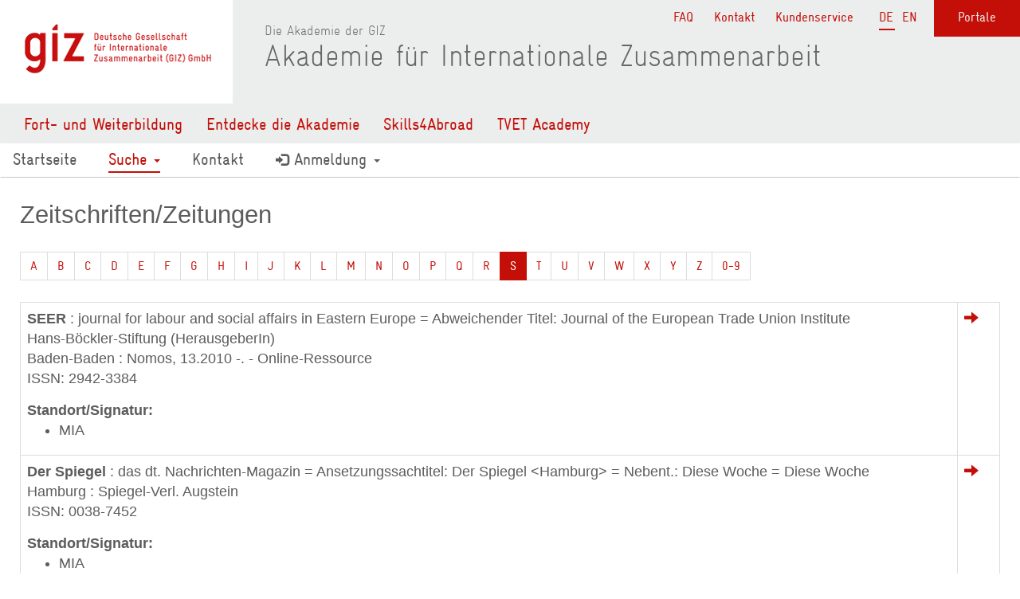

--- FILE ---
content_type: text/html; charset=utf-8
request_url: https://mia.giz.de/esearcha/serials.tt.html?init=S
body_size: 3938
content:
<!DOCTYPE html>

<html>
<head>
<meta content="width=device-width, initial-scale=1" name="viewport">
<meta http-equiv="Content-Type" content="text/html;charset=UTF-8">
<title>eSearch - GIZ</title>
<script src="/js/esearch/jquery.min.js" type="text/javascript"></script>
<script src="/js/esearch/esearch-utils.js" type="text/javascript"></script>
<!-- design css/js -->
<link href="/css/bootstrap.min.css" type="text/css" rel="stylesheet"/>
<link rel="stylesheet" href="css/main.css" type="text/css" />
<script src="/js/bootstrap.min.js" type="text/javascript"></script>
<script src="js/jquery.sticky.js" type="text/javascript"></script>
<script src="js/main.js" type="text/javascript"></script>
</head>
<body class="de">
  <!-- header --> 
  
  <!-- esearch/local/header-local.tt.html -->
<header class="gizheader">
  <div class="container giztop">
    <div class="pull-left giz-website-logo">
      <a href="https://www.giz.de/de/html/index.html"> 
        <img src="/esearcha/local/img/giz-logo.gif" alt="GIZ"> </a>
    </div>
    <div class="pull-right service hidden-xs hidden-sm">
      <div class="giztopright text-right">
        <ul class="xmlmeta"></ul>
        <ul class="lang">
          <li><a onclick="setLang('de');" href="#" lang="de"  class="active" >DE</a></li>
          <li><a onclick="setLang('en');" href="#" lang="en" >EN</a></li>
        </ul>
        <ul class="portal xmloverlay"></ul>
        <div class="portalTitle">
          <a href="https://www.giz.de/akademie/de/html/index.html">
          <p>Die Akademie der GIZ</p>
          <h1>Akademie für Internationale Zusammenarbeit</h1>
          </a> </div>
      </div>
    </div>
  </div>
  <div class="container gizmain hidden-xs hidden-sm">
    <div class="gizmainleft pull-left"></div>
    <ul class="xmlmain"></ul>
  </div>
</header>
   
<!-- sticky navbar -->
  
   
  <!-- /var/www/GIZ/docs/esearcha/serials.tt.html -->
  <nav id="topnav" class="navbar navbar-default">
    <div class="container-fluid">
      <div class="navbar-header"> <a href="#" class="visible-xs" id="offcanvas-toggler"><i class="fa fa-bars"></i></a> </div>
      <div id="navbar" class="navbar-collapse collapse"> 
			<!-- esearch/local/menu-local.tt.html -->

<!-- header navigation for offcanvas menu -->
<div class="visible-xs visible-sm">
<ul class="xmlmain nav navbar-nav navbar-right">
</ul>
<ul class="xmlmeta nav navbar-nav navbar-right">
</ul>
<ul class="lang nav navbar-nav navbar-right">
  <li><a onclick="setLang('de');" href="#" lang="de"  class="active" >DE</a></li>
  <li><a onclick="setLang('en');" href="#" lang="en" >EN</a></li>
</ul>
</div>
<!-- header navigation for offcanvas menu -->


    <!-- timestamp prevents IE cache issue -->
    <script>
    $(document).ready(function(){
      $(".gotoindex").click(function(evt){
        evt.preventDefault();
        var ts = Date.now()
        var target = $(this).attr("href") + "?ts=" + ts;
        console.log (target);
        window.location.href = target;
      });
    }); 
    </script>

<ul class="nav navbar-nav navbar-right">
  
  <li class="active starwebexit"><a href="index.tt.html" class="gotoindex">Startseite</a></li>
  
  <li class="dropdown"> <a href="#" class="dropdown-toggle" data-toggle="dropdown">Suche <span class="caret"></span></a>
    <ul class="dropdown-menu starwebexit">
      <li><a href="browse.tt.html">Suche</a></li>
      
      <li><a href="serials.tt.html">Zeitschriften/Zeitungen</a></li>
      
      
      <li><a href="topics.tt.html">Suche nach Klassifikation</a></li>
      
      
      <li><a href="help.tt.html">Hilfe</a></li>
    </ul>
  </li>
  
  
  <li class="starwebexit"><a href="contact.tt.html">Kontakt</a></li>
  
  
  
  
  <li class="dropdown"> <a href="#" class="dropdown-toggle" data-toggle="dropdown"> <i class="glyphicon glyphicon-log-in"></i> Anmeldung <span class="caret"></span></a>    
    <ul class="dropdown-menu starwebexit">
      <li>
        <h2>Anmeldung für GIZ-Mitarbeiter</h2>
        <a href="/esearcho/index.tt.html" class="btn btn-primary gotoindex"><i class="glyphicon glyphicon-log-in"></i> Anmeldung für GIZ-Mitarbeiter</a></li>
      <li class="gizloginexternal">
        <h2>Externe Nutzer</h2>
				<a href="/esearch/index.tt.html" class="btn btn-primary"><i class="glyphicon glyphicon-log-in"></i> Anmelden</a>
        <ul>
					<li><a href="/eauth/register">Registrieren</a></li>
					<li><a href="/eauth/forgotten">Passwort vergessen?</a></li>
        </ul>
      </li>
    </ul>
  </li>
  
   
  
  
  </div>
</ul>

	
 </div>
    </div>
  </nav>
  
<!-- main content -->
<div id="main" class="container-fluid">
  <div class="container">
    <h1>Zeitschriften/Zeitungen</h1>
    <div id="Alphabet"> 
      
      <!-- get fastlink, default A --> 
      
      <ul class="pagination">
        <li> <a href="serials.tt.html?init=A">A</a>
        </li>
        <li> <a href="serials.tt.html?init=B">B</a>
        </li>
        <li> <a href="serials.tt.html?init=C">C</a>
        </li>
        <li> <a href="serials.tt.html?init=D">D</a>
        </li>
        <li> <a href="serials.tt.html?init=E">E</a>
        </li>
        <li> <a href="serials.tt.html?init=F">F</a>
        </li>
        <li> <a href="serials.tt.html?init=G">G</a>
        </li>
        <li> <a href="serials.tt.html?init=H">H</a>
        </li>
        <li> <a href="serials.tt.html?init=I">I</a>
        </li>
        <li> <a href="serials.tt.html?init=J">J</a>
        </li>
        <li> <a href="serials.tt.html?init=K">K</a>
        </li>
        <li> <a href="serials.tt.html?init=L">L</a>
        </li>
        <li> <a href="serials.tt.html?init=M">M</a>
        </li>
        <li> <a href="serials.tt.html?init=N">N</a>
        </li>
        <li> <a href="serials.tt.html?init=O">O</a>
        </li>
        <li> <a href="serials.tt.html?init=P">P</a>
        </li>
        <li> <a href="serials.tt.html?init=Q">Q</a>
        </li>
        <li> <a href="serials.tt.html?init=R">R</a>
        </li>
        <li class="active" > <a href="serials.tt.html?init=S">S</a>
        </li>
        <li> <a href="serials.tt.html?init=T">T</a>
        </li>
        <li> <a href="serials.tt.html?init=U">U</a>
        </li>
        <li> <a href="serials.tt.html?init=V">V</a>
        </li>
        <li> <a href="serials.tt.html?init=W">W</a>
        </li>
        <li> <a href="serials.tt.html?init=X">X</a>
        </li>
        <li> <a href="serials.tt.html?init=Y">Y</a>
        </li>
        <li> <a href="serials.tt.html?init=Z">Z</a>
        </li>
        <li> <a href="serials.tt.html?init=1">0-9</a>
        </li>
      </ul>
    </div>
     
    <!-- get fastlink as anonymous user --> 
    <input name="search" type="hidden" value="S">  <!-- init=1 --> <div name="SubsetAZConditional"></div><!-- init=A etc. --><div name="ReportGenerated"><table class="table table-hover table-bordered"><tr name="RecordRepeater" starweb_type="Record Repeater"><td><div><strong>SEER</strong> : journal for labour and social affairs in Eastern Europe = Abweichender Titel: Journal of the European Trade Union Institute<br>Hans-Böckler-Stiftung (HerausgeberIn)<br>Baden-Baden : Nomos, 13.2010 -. - Online-Ressource<br>ISSN: 2942-3384</div><div name="Repeat_WESO4" starweb_type="Output Field Repeater" style="margin-top: 15px"><strong>Standort/Signatur:</strong> <ul><li name="Repeat_WESO3" starweb_type="Output Field Repeater">MIA</li></ul></div></td><td align="center"><a class="qtidlink" data-text="SEER" data-tid="251085000" href="#?"><i class="glyphicon glyphicon-arrow-right"> </i></a></td></tr><tr name="RecordRepeater" starweb_type="Record Repeater"><td><div><strong>Der Spiegel</strong> : das dt. Nachrichten-Magazin = Ansetzungssachtitel: Der Spiegel &lt;Hamburg&gt; = Nebent.: Diese Woche = Diese Woche<br>Hamburg : Spiegel-Verl. Augstein<br>ISSN: 0038-7452</div><div name="Repeat_WESO4" starweb_type="Output Field Repeater" style="margin-top: 15px"><strong>Standort/Signatur:</strong> <ul><li name="Repeat_WESO3" starweb_type="Output Field Repeater">MIA</li></ul></div></td><td align="center"><a class="qtidlink" data-text="Der Spiegel" data-tid="12154000" href="#?"><i class="glyphicon glyphicon-arrow-right"> </i></a></td></tr><tr name="RecordRepeater" starweb_type="Record Repeater"><td><div><strong>Spotlight</strong> : das Magazin zur englischsprachigen Welt = Titelzusatz bis 2013,3: Das aktuelle Magazin in Englisch = Titelzusatz 2013,4 - 2017,1: einfach Englisch! = Titelzusatz früher: Einfach besser Englisch = Titelzusatz früher: Ein Sprachmagazin der ZEIT Gruppe = Zeit-Sprachen = Spotlight Pocket = Vokabeltrainer<br>München : Zeit Sprachen GmbH, 1995,4 -<br>(ZeitSprachen)<br>ISSN: 0944-1972</div><div name="Repeat_WESO4" starweb_type="Output Field Repeater" style="margin-top: 15px"><strong>Standort/Signatur:</strong> <ul><li name="Repeat_WESO3" starweb_type="Output Field Repeater">MIA</li></ul></div></td><td align="center"><a class="qtidlink" data-text="Spotlight" data-tid="12247000" href="#?"><i class="glyphicon glyphicon-arrow-right"> </i></a></td></tr><tr name="RecordRepeater" starweb_type="Record Repeater"><td><div><strong>Stichproben</strong> : Wiener Zeitschrift für kritische Afrikastudien<br>ECCO - Arbeitsgemeinschaft für Angewandte Afrikanistik<br>Wien : ECCO, Arbeitsgemeinschaft für Angewandte Afrikanistik, Nr. 1.2001 -. - Online-Ressource<br>ISSN: 1992-8629</div><div name="Repeat_WESO4" starweb_type="Output Field Repeater" style="margin-top: 15px"><strong>Standort/Signatur:</strong> <ul><li name="Repeat_WESO3" starweb_type="Output Field Repeater">MIA</li></ul></div></td><td align="center"><a class="qtidlink" data-text="Stichproben" data-tid="12137000" href="#?"><i class="glyphicon glyphicon-arrow-right"> </i></a></td></tr><tr name="RecordRepeater" starweb_type="Record Repeater"><td><div><strong>Südostasien</strong> : Zeitschrift für Politik, Kultur, Dialog<br>Stiftung Asienhaus<br>Köln : philippinenbüro e. V., Südostasien Informationsstelle im Asienhaus, 97, 1-. - Online-Ressource<br>ISSN: 2625-5391</div><div name="Repeat_WESO4" starweb_type="Output Field Repeater" style="margin-top: 15px"><strong>Standort/Signatur:</strong> <ul><li name="Repeat_WESO3" starweb_type="Output Field Repeater">MIA</li></ul></div></td><td align="center"><a class="qtidlink" data-text="Südostasien" data-tid="246349000" href="#?"><i class="glyphicon glyphicon-arrow-right"> </i></a></td></tr><tr name="RecordRepeater" starweb_type="Record Repeater"><td><div><strong>Südosteuropa-Mitteilungen</strong><br>Südosteuropa-Gesellschaft (Herausgebendes Organ)<br>München : Südosteuropa-Ges, 15.1975 -<br>ISSN: 0340-174X</div><div name="Repeat_WESO4" starweb_type="Output Field Repeater" style="margin-top: 15px"><strong>Standort/Signatur:</strong> <ul><li name="Repeat_WESO3" starweb_type="Output Field Repeater">MIA</li></ul></div></td><td align="center"><a class="qtidlink" data-text="Südosteuropa-Mitteilungen" data-tid="12196000" href="#?"><i class="glyphicon glyphicon-arrow-right"> </i></a></td></tr><tr name="RecordRepeater" starweb_type="Record Repeater"><td><div><strong>Südwind</strong> : Magazin für internationale Politik, Kultur und Entwicklung<br>Südwind - Verein für Entwicklungspolitische Bildungs- und Öffentlichkeitsarbeit (VerfasserIn)<br>Wien : Südwind-Entwicklungspolitik, 19.1998,3 -<br>ISSN: 1027-4987</div><div name="Repeat_WESO4" starweb_type="Output Field Repeater" style="margin-top: 15px"><strong>Standort/Signatur:</strong> <ul><li name="Repeat_WESO3" starweb_type="Output Field Repeater">MIA</li></ul></div></td><td align="center"><a class="qtidlink" data-text="Südwind" data-tid="12252000" href="#?"><i class="glyphicon glyphicon-arrow-right"> </i></a></td></tr><tr class=" lastRecord" name="RecordRepeater" starweb_type="Record Repeater"><td><div><strong>Sur</strong> : international journal on human rights<br>Conectas Human Rights<br>São Paulo : Sur - Human Rights Universtiy Network, 1.2004 -. - Online-Ressource<br>ISSN: 1806-6445; 1983-3342</div><div name="Repeat_WESO4" starweb_type="Output Field Repeater" style="margin-top: 15px"><strong>Standort/Signatur:</strong> <ul><li name="Repeat_WESO3" starweb_type="Output Field Repeater">MIA</li></ul></div></td><td align="center"><a class="qtidlink" data-text="Sur" data-tid="244840000" href="#?"><i class="glyphicon glyphicon-arrow-right"> </i></a></td></tr></table><!--End of report template: ../SWEB/SERIALS_RT_SerialsReport.htm--></div>
    
     
  </div>
</div>
<!-- end main content --> 

			<!-- esearch/local/footer-local.tt.html -->
<footer>
<div class="col-sm-4">
  <ul class="service xmlfooter_colm1">
  </ul>
  <ul class="socials xmlsocialmedia">
  </ul>
</div>
<div class="col-sm-8">
  <h3 class="main">PORTALE</h3>
  <div class="row">
    <div class="col-md-5 col-sm-12">
      <ul class="links xmlfooter_colm2">
      </ul>
    </div>
    <div class="col-md-5 col-sm-12">
      <ul class="links xmlfooter_colm3">
      </ul>
    </div>
  </div>
</div>

<script type="text/javascript" language="javascript">
$(document).ready(function(){
  var randomno = Math.ceil(Math.random()*999);
  
	var xmlpath = "/esearcha/local/auslandsvorbereitung-nav.xml";
  

  //files must be local, for updates get files from here: 
  //https://www.giz.de/akademie/de/html/auslandsvorbereitung-nav.xml
  //https://www.giz.de/akademie/en/html/preparation-for-assignments-abroad-nav.xml
  
  var baseurl = 'https://www.giz.de';
  var pattern = /^((http|https|ftp):\/\/)/;
  
  $.ajax({
    type: "GET",
    url: xmlpath+'?=rn'+randomno,
    dataType: "xml",
    success: function(xml){
      $(xml).find('link').each(function(){
        var node  = $(this).parent().attr('title');
        //console.log (node);
        var xmltitle = $(this).find('title').text().trim();
        var xmlurl = $(this).find('url').text().trim();
        //var xmlimg = $(this).find('img').text().trim();
        //displaying images directly from giz.de did not work correctly for GIZ staff for unknown reasons (network issues, IE11,...?)
        var xmlimg = $(this).find('img').text().trim().replace('/static/akademie_de/images/','/esearcha/local/img/').replace('/static/akademie_en/images/','/esearcha/local/img/');
        if (xmlimg){
          //var linktitle = '<img src="' + baseurl + xmlimg + '" title="' + xmltitle + '">'
          var linktitle = '<img src="' + xmlimg + '" title="' + xmltitle + '">'
        }
        else{
          var linktitle = xmltitle;
        }
        if(!pattern.test(xmlurl)) {
          var link = '<a href="' + baseurl + xmlurl + '">' + linktitle +'</a>';
        }
        else{
          var link = '<a href="' + xmlurl + '">' + linktitle +'</a>';
        }
        $("<li></li>").html(link).appendTo(".xml" + node);
      });
    },
    error: function (xhr, ajaxOptions, thrownError) {
      console.log('Error loading XML: ' + xmlpath + ' ' + xhr.status + ' ' + thrownError);
    }
  });
  
});
</script> 

</footer>
 

<div class="offcanvas-menu"> <a class="close-offcanvas close-offcanvas-button" href="#"><i class="fa fa-remove"></i></a>
  <div class="offcanvas-inner"> 
			<!-- esearch/local/menu-local.tt.html -->

<!-- header navigation for offcanvas menu -->
<div class="visible-xs visible-sm">
<ul class="xmlmain nav navbar-nav navbar-right">
</ul>
<ul class="xmlmeta nav navbar-nav navbar-right">
</ul>
<ul class="lang nav navbar-nav navbar-right">
  <li><a onclick="setLang('de');" href="#" lang="de"  class="active" >DE</a></li>
  <li><a onclick="setLang('en');" href="#" lang="en" >EN</a></li>
</ul>
</div>
<!-- header navigation for offcanvas menu -->


    <!-- timestamp prevents IE cache issue -->
    <script>
    $(document).ready(function(){
      $(".gotoindex").click(function(evt){
        evt.preventDefault();
        var ts = Date.now()
        var target = $(this).attr("href") + "?ts=" + ts;
        console.log (target);
        window.location.href = target;
      });
    }); 
    </script>

<ul class="nav navbar-nav navbar-right">
  
  <li class="active starwebexit"><a href="index.tt.html" class="gotoindex">Startseite</a></li>
  
  <li class="dropdown"> <a href="#" class="dropdown-toggle" data-toggle="dropdown">Suche <span class="caret"></span></a>
    <ul class="dropdown-menu starwebexit">
      <li><a href="browse.tt.html">Suche</a></li>
      
      <li><a href="serials.tt.html">Zeitschriften/Zeitungen</a></li>
      
      
      <li><a href="topics.tt.html">Suche nach Klassifikation</a></li>
      
      
      <li><a href="help.tt.html">Hilfe</a></li>
    </ul>
  </li>
  
  
  <li class="starwebexit"><a href="contact.tt.html">Kontakt</a></li>
  
  
  
  
  <li class="dropdown"> <a href="#" class="dropdown-toggle" data-toggle="dropdown"> <i class="glyphicon glyphicon-log-in"></i> Anmeldung <span class="caret"></span></a>    
    <ul class="dropdown-menu starwebexit">
      <li>
        <h2>Anmeldung für GIZ-Mitarbeiter</h2>
        <a href="/esearcho/index.tt.html" class="btn btn-primary gotoindex"><i class="glyphicon glyphicon-log-in"></i> Anmeldung für GIZ-Mitarbeiter</a></li>
      <li class="gizloginexternal">
        <h2>Externe Nutzer</h2>
				<a href="/esearch/index.tt.html" class="btn btn-primary"><i class="glyphicon glyphicon-log-in"></i> Anmelden</a>
        <ul>
					<li><a href="/eauth/register">Registrieren</a></li>
					<li><a href="/eauth/forgotten">Passwort vergessen?</a></li>
        </ul>
      </li>
    </ul>
  </li>
  
   
  
  
  </div>
</ul>

	
 </div>
</div>
</body>
</html>


--- FILE ---
content_type: text/css
request_url: https://mia.giz.de/esearcha/css/main.css
body_size: 98
content:
/*
 * additional styles for esearch layout
 * MG 2016-05
 */

@import "/css/font-awesome.min.css";
@import "default.css";
@import "../local/css/cust.css";

/* use parameter logmode for displaying additional debug information /esearch/browse.tt.html?type=basic&logmode=true*/
.logmode{display:none !important;}

--- FILE ---
content_type: text/css
request_url: https://mia.giz.de/esearcha/css/default.css
body_size: 9478
content:
/*
 * additional styles for esearch layout
 */

/* basic styles
-------------------------------------------------- */
body{}

.container {max-width:100%}

h1{font-size: 170%}
h2{font-size: 140%}
h3{font-size: 120%}
h4{font-size: 110%}
a:hover{text-decoration: none}

.displaynone {display: none /*for esearch */}

.redtext{color: red}

/* offset pageTop anchor */
#pageTop{position: relative;top:-40px;}

.no-gutter > [class*='col-'] {padding-left:0;padding-right:0;}
.no-gutter-left > [class*='col-'] {padding-left:0;}
.no-gutter-left > [class*='col-']:first-child {padding-left:0;}
.no-gutter-right > [class*='col-'] {padding-right:0;}
.no-gutter-right > [class*='col-']:last-child {padding-right:15px;}

hr.dashed, body.print hr.dashed {border-top: 1px dashed #eee;color:#eee}

a {color: #5AADDD;}
a:focus, a:hover {color: #286090;}

.btn-primary {
    background-color: #5AADDD;
    border-color: #0e9cd1;
}
.btn-primary, .btn-primary:hover, .btn-primary:focus,
.btn-primary a, .btn-primary a:hover, .btn-primary :focus {
	color: #FFF;
}

/*overwrite tables.less*/
.table-striped > tbody > tr:nth-of-type(2n+1) {
    background-color: #f5f5f5;
}

/* Sticky header styles
-------------------------------------------------- */
body {
    background-image: url(../local/img/header-background.jpg);
    background-repeat: no-repeat;
    background-size: inherit;
    background-attachment: scroll;
    background-position: 0px 0px;
}
header, nav#topnav{
  background: rgba(0, 0, 0, 0) none repeat scroll 0 0; 
}
.sticky-wrapper.is-sticky nav#topnav{
  background: rgba(0, 0, 0, 0.7);
  z-index: 100; 
}
nav#topnav .dropdown-menu li a.btn-primary {padding:10px;margin:20px;}

/* header language / user */
header .logo a {display:block;height:100%;color:transparent}
header .logo a:hover {background-color:transparent;color: transparent}

header > .lang{text-align: right; font-size: 85%; padding-top: 5px;padding-right: 15px}
header > .lang a{padding: 5px;}
header > .user{text-align: right; padding-top: 5px;padding-right: 20px}

.navbar {border-radius: 0px;}

body #main{padding-top: 10px;}

/* homepage background image, welcome text 
-------------------------------------------------- */
body.index #main h1{margin-top: 0px;}

body.index #main .home{
	max-width: 1000px;
	border: 1px solid #ddd;
	padding: 10px;
	margin-top:10px;
	margin-bottom:100px;
	border-radius: 4px;
  box-shadow: 0 3px 3px rgba(0, 0, 0, 0.05);
}

body.index #main .home button{text-align: center; margin: 10px 10px 10px 10px}

body.index #main .container{padding: 20px 0px 20px 0px;max-width: 1000px;}
body.index .tab-pane {padding:20px;}
body.index .tab-pane-white {background-color: #FFF}
body.index .tab-content h1{margin-top:0px;}
body.index #tab-savedsearches, #tab-history, #tab-collections{padding:20px 14px 20px 14px;}
body.index #track-container{margin-left:13px;}
body.index #track-container a:before {
    content: "\f054";
    font: normal 9px FontAwesome;
    float: left;
    margin-top: 4px;
    margin-left: -13px;
    color: #CCCCCC;
}

body.index #welcometab.tab-pane{padding:0px}

body.index #admin li {display:block;}
body.index #admin li:before {
    content: "\f054";
    font: normal 9px FontAwesome;
    float: left;
    margin-top: 4px;
    margin-left: -13px;
    color: #CCCCCC;
}


/* offcanvas menu
-------------------------------------------------- */
#offcanvas-toggler {
    float: right;
    padding: 5px 10px 5px 10px;
    border-radius: 4px;
    margin-right: 15px;
    margin-top: 2px;
}
#offcanvas-toggler > i {
    display: inline-block;
    padding: 0px;
    font-size: 18px;
    background: transparent;
    margin: 0px 0px 0px 0px;
    border-radius: 3px;
    cursor: pointer;
    -webkit-transition: color 400ms, background-color 400ms;
    -o-transition: color 400ms, background-color 400ms;
    transition: color 400ms, background-color 400ms;
}
.close-offcanvas-button {
    border: 2px solid #bbb;
    border-radius: 100%;
    color: #999;
    font-size: 20px;
    height: 35px;
    position: absolute;
    right: 8px;
    text-align: center;
    top: 8px;
    width: 35px;
    z-index: 1;
}
.close-offcanvas-button:hover {
    background: #000 none repeat scroll 0 0;
    color: #fff;
}
.offcanvas-menu {
    width: 280px;
    height: 100%;
    background: #fff;
    color: #999;
    position: fixed;
    top: 0;
    opacity: 0;
    z-index: 9999;
    overflow-y: auto;
    -webkit-transition: opacity 400ms cubic-bezier(0.7,0,0.3,1), right 400ms cubic-bezier(0.7,0,0.3,1);
    transition: opacity 400ms cubic-bezier(0.7,0,0.3,1), right 400ms cubic-bezier(0.7,0,0.3,1);
    right: -280px;
}
.offcanvas-menu .offcanvas-inner {padding: 20px;}
.offcanvas-menu .navbar-nav{margin-top: 0px}

body.offcanvas .offcanvas-menu {
    right: 0;
    opacity: 1;
}
body.offcanvas {
    width: 100%;
    height: 100%;
    position: relative;
}
body:after {
    position: absolute;
    top: 0;
    right: 0;
    width: 0;
    height: 0;
    background: rgba(0,0,0,0.5);
    content: '';
    opacity: 0;
    -webkit-transition: opacity 0.5s, width 0.1s 0.5s, height 0.1s 0.5s;
    transition: opacity 0.5s, width 0.1s 0.5s, height 0.1s 0.5s;
    z-index: 999;
}
body.offcanvas:after {
    width: 100%;
    height: 100%;
    opacity: 1;
    -webkit-transition: opacity 0.5s;
    transition: opacity 0.5s;
}

/* Sticky footer styles
-------------------------------------------------- */
html {
  position: relative;
  min-height: 100%;
}
body {
  /* Margin bottom by footer height */
  margin-bottom: 60px;
}
footer {
  position: absolute;
  bottom: 0;
  width: 100%;
  /* Set the fixed height of the footer here */
  height: 60px;
  background-color: #f5f5f5;
  padding-top: 10px;
  padding-right: 100px;
}

/* Sticky back to top button
-------------------------------------------------- */
#back-to-top.affix {
    bottom: 20px;
}
#back-to-top.affix-top a.btn{
    /*invisible if nothing to scroll*/
    display:none
}
#back-to-top {
    right: 20px;
    top: auto;
    z-index: 999;
}
#back-to-top .btn {
    padding: 8px 18px;
}

/* top menu
-------------------------------------------------- */
#topnav .dropdown-menu li a {
    
}

/* top menu: large dropdown menu
 * http://bootsnipp.com/snippets/featured/large-dropdown-menu
-------------------------------------------------- */

.dropdown-large {
  position: static !important;
}
.dropdown-menu-large {
  margin-left: 16px;
  margin-right: 16px;
  padding: 20px 0px;
}
.dropdown-menu-large > li > ul {
  padding: 0;
  margin: 0;
}
.dropdown-menu-large > li > ul > li {
  list-style: none;
}
.dropdown-menu-large > li > ul > li > a {
  display: block;
  padding: 7px 30px;
  clear: both;
  font-weight: normal;
  line-height: 1.428571429;
  white-space: nowrap;
}
@media (max-width: 768px) {
  .dropdown-menu-large {
    margin-left: 0 ;
    margin-right: 0 ;
  }
  .dropdown-menu-large > li {
    margin-bottom: 30px;
  }
  .dropdown-menu-large > li:last-child {
    margin-bottom: 0;
  }
  .dropdown-menu-large .dropdown-header {
    padding: 3px 15px !important;
  }
}

.dropdown-menu h3{padding: 0px 20px 0px 20px;}


/* CKEditor Box
-------------------------------------------------- */
#ckecontent{border:3px dashed #e3e3e3;padding:10px;min-height: 100px;margin: 10px 0px 10px 0px}
#ckefeedback{width: 40%; margin-left: 30%;display:none;text-align: center;margin-top: 20px;}
#ckeinstructions{text-align: center;margin-top: 20px;}

/* search
-------------------------------------------------- */
.nohits{
    padding: 10px 30px 10px 30px;
    margin-top: 10px
}
.nohits ul{margin-top: 10px}

/* search tabs */

.search-nav.nav-tabs > li {
    margin-bottom: -2px;
}
.search-nav.nav-tabs {
    border-bottom: 0px solid #ddd;
}
.search-nav.nav-tabs > li.active > a, .search-nav.nav-tabs > li.active > a:focus, .search-nav.nav-tabs > li.active > a:hover {
    background-color: #f5f5f5;
}
.search-nav.nav > li > a {
    padding: 5px 25px;
}

/* search button in input-group with margin to search line and rounded corners for cancel-button */
.basic-input-group .input-group-btn:last-child > .btn {
  margin-left: 10px; 
  border-bottom-left-radius: 4px;
  border-top-left-radius: 4px;
}
.basic-input-group .input-group-addon {
  border-left: 0 none;
	border-bottom-right-radius: 4px !important;
	border-top-right-radius: 4px !important;
	padding:0px;
}
.basic-input-group .input-group-addon a{
    padding: 16px 10px 4px 10px ;
}
.basic-input-group .input-group-addon a i{
    font-size: x-large;
}

/* DATABASE SWITCHES */
/* http://bootsnipp.com/snippets/featured/badgebox-css-checkbox-badge */
.badges label{
	cursor:pointer;
	white-space: nowrap
}
.badges .badge {
    background-color: #ddd;
    box-shadow: 0 0 1px rgba(0, 0, 0, 0.5) inset;
}
/* Hiding the checkbox, but allowing it to be focused */
.badges .badgebox {
    opacity: 0;
}
.badgebox + .badge {
    /* Move the check mark away when unchecked */
    text-indent: -999999px;
    /* Makes the badge's width stay the same checked and unchecked */
    width: 27px;
}
.badgebox:focus + .badge {
    /* Set something to make the badge look focused */
    box-shadow: 0 0 1px rgba(0, 0, 0, 0.5) inset;
	background-color: #ddd;
}
.badgebox:checked + .badge {
    /* Move the check mark back when checked */
    text-indent: 0;
    background-color: #0077bb;
    color: #fff;
}
.badgebox:disabled + .badge {
    background-color: #CCC !important; 
}

#db_container{margin-top:10px;}
/*
.tooltip .tooltip-inner {background-color: #0077bb;} 
.tooltip.bottom .tooltip-arrow {border-bottom-color: #0077bb;}
*/

/* professional search */
/* if expert text box should be visible for opac users overwrite .efxExpertConditional in local/cust.css */
.efxExpertConditional textarea{display:none}
#professional-tab label{margin-bottom: 0px;/*display:block;*/}
#professional-tab label.checkbox-inline{display:inline-block;}
#professional-tab label.text-right{padding-top: 5px;}
#professional-tab label select{font-weight: normal;}
#professional-tab label select optgroup{padding-left:3px; /*font-style: italic*/}
#professional-tab .checkbox{margin-top: 5px;margin-bottom:0px}

/*mark invalid search rows */
#professional-tab div.row .input-group-addon.invalid{visibility: hidden;border:0px;background-color: inherit;padding: 6px 6px 6px 6px;}
#professional-tab div.row.alert-danger .input-group-addon.invalid{visibility: visible}
.input-group .efxrowchoice.form-control:last-child{border-top-left-radius: 4px;border-bottom-left-radius: 4px;}

#professional-tab div.row{padding: 3px 0px 3px 0px;margin-bottom: 0px;border:1px solid transparent;}
#professional-tab div.row.alert-danger{border-color: #ebccd1;}
#professional-tab .no-gutter-right > [class*="col-"] {padding-right: 5px;}
#professional-tab .no-gutter-left > [class*="col-"] {padding-left: 0;}
#professional-tab .no-gutter-left .rowarea51{padding-left:25px;}

/*#professional-tab .row{padding-top: 3px;padding-bottom: 3px;}*/
/*
#professional-tab div.row.alert-danger::before{
  font-family: FontAwesome;
	margin-right: 2px;
  content: "\f071";
}*/

/* additional help text directly on the page, disabled per default*/
.professional-searchtips{display:none}
.basic-searchtips{display:none}



/* search/report format multiselect
-------------------------------------------------- */
#advanced-tab div>div>label{width: 100%;line-height: 1}
#advanced-tab .multiselect-container, #advanced-tab .multiselect{width: 100%; overflow: hidden; text-overflow: ellipsis;}
#advanced-tab .multiselect .caret{margin-left: 10px}
#advanced-tab .btn-group{width: 100%}

/* report format/sort */
.multiselect-sm .multiselect, #results-header .dropdown-menu > li > a {font-size: 12px;}
.multiselect-sm .multiselect {
    border-radius: 3px;
    line-height: 1.5;
    padding: 5px 10px;
    /*width:auto !important;*/
    min-width:18em;
    max-width:18em;
}
.multiselect-sm button.multiselect{width: 100%; overflow: hidden; text-overflow: ellipsis;}

.multiselect-sm .multiselect-container input[type="radio"]{display:none}
.multiselect-sm .multiselect-container > li > a > label {
    padding: 5px 25px 5px 5px;font-size: 12px;
    overflow: hidden;
    text-overflow: ellipsis;
    max-width: 30em;
}
.multiselect-sm .form-inline .multiselect-container label.radio {padding: 3px 20px 3px 20px;}
.multiselect-sm .dropdown-menu{min-width:auto;}

/*optgroup format list*/
.multiselect-group{border-top:1px solid #efefef}
ul.multiselect-container{width:100%}

.pagination-sm > li > a, .pagination-sm > li > span {
    padding: 5px 10px;
}

/* search multiselect lang/type */
.search-lang .btn-group{width:100%;}
.search-type .btn-group{width:100%;}
.search-lang button.multiselect{width: 100%; overflow: hidden; text-overflow: ellipsis;}
.search-type button.multiselect{width: 100%; overflow: hidden; text-overflow: ellipsis;}

/* search/.efxdbtoggle checkboxes */
#basic-tab .search-checkbox-container label{margin-left:20px;margin-top:0px;}
#basic-tab .cat2-checkbox-container label{margin-left:20px;margin-top:0px;}

#professional-tab .search-langtype{margin-left:9px}
#professional-tab .search-checkbox-container label{margin-left:15px;margin-top:5px;}
#professional-tab .cat2-checkbox-container label{margin-left:15px;margin-top:5px;}



/* left sidebar
-------------------------------------------------- */
.sidebar{max-width: 250px;}

.nav-sidebar{margin-top: 20px;}
.nav-sidebar.nav li a:focus, .nav-sidebar.nav li a:hover {
    text-decoration: none;
    background-color: transparent;
}
.nav-sidebar > li > a {padding: 0px 0px 5px 0px;}
.nav-sidebar ul.account-menu-completed li:first-child{margin-top: 10px;}
.nav-sidebar.account-menu ul li{margin-left: -20px;}

/* facets
-------------------------------------------------- */
#fa-container h2 {
    margin-top: 0;
    padding-top: 0;
	margin-bottom: 11px;
}
#fa-container h3.panel-title {
	font-size: 15px;
}
.facetpanel .panel-heading .clickable {
    cursor: pointer;
}
.facetpanel .panel-heading span {
    margin-top: -20px;
    font-size: 15px;
}
.facetpanel .panel-body {
    padding: 0px;
}
.facetpanel.panel {
    margin-bottom: 5px;
}
.facetpanel .panel-heading {
    padding: 7px 5px 7px 5px;
}
.facetpanel .list-group-item {
    border: 0px solid #ddd !important;
    padding: 3px 5px 3px 15px;
    overflow: hidden;
    text-overflow: ellipsis;
}
.facetpanel .list-group-item:hover{
	cursor:pointer
}
.facetpanel li.list-group-item.efxFacetItem.selected:before {
	font-family: FontAwesome;
	content: "\f00c";
	margin-left: -14px;
}


/* search results header
-------------------------------------------------- */

#results-header h2{padding-top: 0px;margin-top: 0px;}
#results-header .btn-sm .fa{font-size: 14px;}

#results-header .fa{padding-right: 5px}

#results-header .dropdown-menu button{
	background-color: transparent;
	border:none;
	text-align: left;
	font-size: 12px;
	padding: 3px 20px;
	white-space: nowrap;
	width: 100%;
}
#results-header .dropdown-menu button:hover{
	color: #262626;
	text-decoration: none;
	background-color: #f5f5f5;
}

/*
#results-header div.selectoptions button{margin-bottom: 10px;}
#results-header .displayoptions{
	border-top: 1px solid #ddd;
	border-bottom: 2px solid #ddd;
	margin:0px;
}
#results-header .displayoptions .row{
	padding-top:5px;
}


#results-header .displayoptions div{padding:2px 0px 2px 0px}
@media (min-width: 1200px) {
	#results-header .displayoptions div{padding: 0px}
}


#results-header .displayoptions .dropdown-menu{
	font-size: 12px;
	margin-top:0px;
}
*/

#results-header .pagination{margin:0px;}
#results-header .pagination-select{height:30px;}
#results-header .form-inline .form-group {vertical-align: top;}


/* search results
-------------------------------------------------- */

#results-container>.row{
	border-bottom: 1px solid #ddd;
	padding: 10px 0px 10px 0px;
    margin-right: 0px;
    margin-left: 0px;
}
#results-container>.row:hover{
	/*background-color: #f5f5f5;*/
}
#results-container .row{
    margin-right: 0px;
    margin-left: 0px;
}
#results-container h3{margin-bottom: 10px; margin-top: 10px;}
#results-container .tab-content .row {
	padding-bottom: 5px;
}

/* full report header column */
#results-container .head{font-weight: 700;overflow: hidden;	text-overflow: ellipsis;}
#results-container table.daia div{
	overflow: hidden;
	text-overflow: ellipsis;
}

/* padding between thumb and title column: fix for medium resolution */
@media (min-width: 768px) {}
@media (min-width: 992px) { /*#results-container .ticol{padding-left: 30px;} */)}
@media (min-width: 1200px) { }

#results-container .tab-content .tab-pane{
   background-color: #f5f5f5;
   padding: 15px 25px 15px 25px;
   border-top: 1px solid #e3e3e3;
}
/*highlighting only in main report*/
#ViewportMain #results-container .tab-content .tab-pane b{
   background-color: Yellow;
   font-weight: normal;
}
#ViewportSelection #results-container .tab-content .tab-pane b{font-weight: normal;}
body.print table td b{font-weight: normal;}

#results-container .nav-pills{margin-left:-15px;margin-top: 10px}
#results-container .nav-pills > li.active > a,
#results-container .nav-pills > li.active > a:focus,
#results-container .nav-pills > li.active > a:hover {
    border-radius: 4px 4px 0 0;
}

/* full report list items */
#results-container ul, #results-container ol, #results-container li{margin:0px 0px 0px 0px;padding-left:0;}
#results-container ol{margin:0px 0px 0px 15px;padding-left:0;}
#results-container ul>li{list-style: none;}

/* full report external links */
#results-container .external-link a:before {
	font-family: FontAwesome;
	content: "\f08e";
	margin-right: 2px}
#results-container .external-link.lock a:before {
	font-family: FontAwesome;
	content: "\f023";
	margin-right: 2px}

/* search results order/select buttons */
#results-container .btn{width:100%;max-width: 130px;margin-bottom: 10px;}
.btn .notselected{display:inline}
.btn .selected{display: none}
.btn.active .notselected{display:none}
.btn.active .selected{display:inline;}

.availtable th, .availtable td{vertical-align: top; padding: 2px;}
.availtable th{width: 12em}

#results-container pre{background-color: #FFF; border: none; font-size: inherit; white-space: normal}


/* availability traffic light
-------------------------------------------------- */
.traffic{padding-left: 25px;padding-bottom: 13px;padding-top: 7px;}

.traffic-green{	
	background-repeat: no-repeat;
  background-image: url("../img/traffic-green.png");
}
.traffic-yellow{	
	background-repeat: no-repeat;
  background-image: url("../img/traffic-yellow.png");
}
.traffic-red{	
	background-repeat: no-repeat;
  background-image: url("../img/traffic-red.png");
}

.dataTable .no-sort::after { display: none!important; }
.dataTable .no-sort { pointer-events: none!important; cursor: default!important; padding-right:0px;}

/* search results images
-------------------------------------------------- */

/* images from MEDIA (Star), Abb (Mongo/Faust) */
#results-container .thumb a>img{
	max-height: 120px;
	max-width: 80px;
  border: 1px solid #ddd
}
/* fontawesome file icons */
#results-container .thumb i{
    font-size:50px;
    padding: 20px 13px 20px 13px;
    background-color:#FFF;
    border: 1px solid #ddd;
}

/* images from isbn */
#results-container .bgimage>img{
	max-height: 120px;
	max-width: 80px;
}

#results-container .thumb img.isbn-img{
	/*border: 1px solid #ddd;*/
	height: 120px;
	width: 80px;
	margin-top: -1px;margin-left:-1px;
}
/*VLB cover error: hide link*/
#results-container .thumb a.nocover{cursor: none;display:none}
#results-container .thumb a.nocover img{border-width: 0px;}

/* no img src: background-image placeholder */
#results-container .bgimage{	
  width:70px;
	height:100px;
	background-repeat: no-repeat;
  background-image: url("../img/placeholder_default.png");
	border: 1px solid #ddd;
}

/* background-image by interface */
#results-container .bgimage.interface-Star {background-image: url("../img/placeholder_default.png");border: 1px solid #ddd;}
#results-container .bgimage.interface-Star2 {background-image: url("../img/placeholder_default.png");border: 1px solid #ddd;}
#results-container .bgimage.interface-cat {background-image: url("../img/placeholder_default.png");border: 1px solid #ddd;}
#results-container .bgimage.interface-cat2 {background-image: url("../img/placeholder_default.png");border: 1px solid #ddd;}
#results-container .bgimage.interface-Star3 {background-image: url("../img/ebook.png");border: 1px solid #ddd;}
#results-container .bgimage.interface-Mongo {background-image: url("../img/placeholder_default.png");border: 1px solid #ddd;}
#results-container .bgimage.interface-Springer {background-image: url("../img/placeholder_Springer.png");border: 1px solid #ddd;}
#results-container .bgimage.interface-TIB {background-image: url("../img/placeholder_TIB.png");border: 1px solid #ddd;}
#results-container .bgimage.interface-ScienceDirect {background-image: url("../img/placeholder_ScienceDirect.png");border: 1px solid #ddd;}
#results-container .bgimage.interface-PubMed {background-image: url("../img/placeholder_PubMed.png");border: 1px solid #ddd;}
#results-container .bgimage.interface-Ebsco_EDS {background-image: url("../img/placeholder_ebsco.png");border: 1px solid #ddd;}
#results-container .bgimage.interface-ebsco {background-image: url("../img/placeholder_ebsco.png");border: 1px solid #ddd;}
#results-container .bgimage.interface-IEEE {background-image: url("../img/placeholder_IEEE.png");border: 1px solid #ddd;}
#results-container .bgimage.interface-AIAA {background-image: url("../img/placeholder_AIAA.png");border: 1px solid #ddd;}
#results-container .bgimage.interface-toc {background-image: url("../img/placeholder_toc.png");border: 1px solid #ddd;}
#results-container .bgimage.interface-ebl {background-image: url("../img/placeholder_ebl.png");border: 1px solid #ddd;}
#results-container .bgimage.interface-SPIE {background-image: url("../img/placeholder_SPIE.png");border: 1px solid #ddd;}

/* background-image faust Objektart (=M3) */
#results-container .bgimage.mongobio {background-image: url("../img/placeholder_default.png");border: 1px solid #ddd;}
#results-container .bgimage.mongobuch {background-image: url("../img/MO.png");border: 1px solid #ddd;}
#results-container .bgimage.mongofilme {background-image: url("../img/placeholder_default.png");border: 1px solid #ddd;}
#results-container .bgimage.mongoflugblatt {background-image: url("../img/placeholder_default.png");border: 1px solid #ddd;}
#results-container .bgimage.mongofotos {background-image: url("../img/IM.png");border: 1px solid #ddd;}
#results-container .bgimage.mongokarikatur {background-image: url("../img/placeholder_default.png");border: 1px solid #ddd;}
#results-container .bgimage.mongoklein {background-image: url("../img/placeholder_default.png");border: 1px solid #ddd;}
#results-container .bgimage.mongoplakat {background-image: url("../img/placeholder_default.png");border: 1px solid #ddd;}
#results-container .bgimage.mongoregistratur {background-image: url("../img/placeholder_default.png");border: 1px solid #ddd;}
#results-container .bgimage.mongoweb {background-image: url("../img/ON.png");border: 1px solid #ddd;}
#results-container .bgimage.mongozeitung {background-image: url("../img/SE.png");border: 1px solid #ddd;}

/* background-image by rtype */
#results-container .bgimage.AR {background-image: url("../img/AR.png");border: 1px solid #ddd;}
#results-container .bgimage.CO {background-image: url("../img/CO.png");border: 1px solid #ddd;}
#results-container .bgimage.IM {background-image: url("../img/IM.png");border: 1px solid #ddd;}
#results-container .bgimage.IS {background-image: url("../img/IS.png");border: 1px solid #ddd;}
#results-container .bgimage.LO {background-image: url("../img/LO.png");border: 1px solid #ddd;}
#results-container .bgimage.MA {background-image: url("../img/MA.png");border: 1px solid #ddd;}
#results-container .bgimage.MO {background-image: url("../img/MO.png");border: 1px solid #ddd;}
#results-container .bgimage.ON {background-image: url("../img/ON.png");border: 1px solid #ddd;}
#results-container .bgimage.SE {background-image: url("../img/SE.png");border: 1px solid #ddd;}

/* background-image by rtype */
#results-container .bgimage.ar {background-image: url("../img/AR.png");border: 1px solid #ddd;}
#results-container .bgimage.co {background-image: url("../img/CO.png");border: 1px solid #ddd;}
#results-container .bgimage.im {background-image: url("../img/IM.png");border: 1px solid #ddd;}
#results-container .bgimage.is {background-image: url("../img/IS.png");border: 1px solid #ddd;}
#results-container .bgimage.lo {background-image: url("../img/LO.png");border: 1px solid #ddd;}
#results-container .bgimage.ma {background-image: url("../img/MA.png");border: 1px solid #ddd;}
#results-container .bgimage.mo {background-image: url("../img/MO.png");border: 1px solid #ddd;}
#results-container .bgimage.on {background-image: url("../img/ON.png");border: 1px solid #ddd;}
#results-container .bgimage.se {background-image: url("../img/SE.png");border: 1px solid #ddd;}

.media .media-left img{
	display:block;
	max-height: 100px;
	min-width: 70px;
	max-width: 70px;
	border: 1px solid #ddd;
	margin-right: 10px;
}
.media .media-left i{
	font-size:50px;
  padding: 20px 13px 20px 13px;
  background-color:#FFF;
  border: 1px solid #ddd;
	margin-right: 10px;
}
.media .media-left{padding: 0px;}
.media .media-body{padding-left: 0px;}


.customreports-display table td{padding: 5px;}
.customtable{width: 100%;margin-top: 10px;}
.customtable th,td{vertical-align: top;padding: 2px;}
.customtable th{width: 15%;padding-right:15px;vertical-align: top}

/* search results condensed
-------------------------------------------------- */
#results-container .shortsummary-condensed h3{margin:0px;font-size:100%;font-weight: 700}
#results-container .shortsummary-condensed .btn {width: 3.5em;margin-bottom: 10px;}
#results-container .shortsummary-condensed .bgimage{background-position: 0px -30px;border:0px;height:50px;}
#results-container .shortsummary-condensed .bgimage > img {border:0px; max-height: 100px;max-width: 70px;}
#results-container .shortsummary-condensed .nav > li > a {padding: 3px 15px 3px 15px;}
#results-container .shortsummary-condensed .nav > li.active > a, #results-container .shortsummary-condensed .nav > li > a:hover {background: none;}
#results-container .shortsummary-condensed .condensed-tabs a{padding-right: 15px;}
#results-container .shortsummary-url {padding-top: 10px;}
#results-container .shortsummary-condensed .shortsummary-url {padding-top: 0px;}

/* index page
-------------------------------------------------- */

#news{margin-top: 40px; border-top:1px solid #eee}
#news li{background-color: transparent;border:none}
#news .label{margin-right:10px}
#newsxxx ul{box-shadow: 0 3px 3px rgba(0, 0, 0, 0.05); border-radius: 4px}

.tagstopicscontainer h4{
	color:#555;
	border-bottom:1px solid #e3e3e3;
	text-align: center;
	font-weight: 700;
	padding-bottom:3px;
	padding-top:10px;
}
#topics a{margin-left:20px}
#topics hr{padding:0;margin:5px 0px 5px 0px;color: transparent;border-color: transparent}
#topics .lastRecord hr{display:none}

/* html5 tag cloud */
#tagcanvas{
	margin: 0px;
	padding: 5px 20px 5px 20px;
	text-align: center;
	/*
	background-color: #EAF2FF;
	-moz-border-radius: 4px;
	border-radius: 4px;
	-moz-box-shadow: 2px 2px 1px #CCC;
	box-shadow: 2px 2px 1px #CCC;
	*/
}
#tags li{display:none;}/*hide tag while loading page*/
#tags .tagA a{font-size: 110%;}
#tags .tagB a{font-size: 120%;}
#tags .tagC a{font-size: 130%;}
#tags .tagD a{font-size: 140%;}
#tags .tagE a{font-size: 150%;}
#tags .tagF a{font-size: 180%;}
#tags .tagG a{font-size: 200%;}
#tags .tagH a{font-size: 220%;}
#tags .tagMA a{font-size: 95%;}
#tags .tagMB a{font-size: 90%;}
#tags .tagMC a{font-size: 85%;}
#tags .tagMD a{font-size: 80%;}
#tags .tagME a{font-size: 75%;}
#tags .tagMF a{font-size: 70%;}
#tags .tagMG a{font-size: 70%;}
#tags .tagMH a{font-size: 70%;}

#tags-nocanvas {text-align:center; padding:10px 20px 10px 10px;}
#tags-nocanvas ul{padding:0px;margin:0px;}
#tags-nocanvas li{list-style: none; display: inline-block}
#tags-nocanvas a{padding:0px 3px 0px 3px;}
#tags-nocanvas a:hover{background-color: #286090; color:#FFF;}

#tags-nocanvas .tagA a{font-size: 105%;}
#tags-nocanvas .tagB a{font-size: 110%;}
#tags-nocanvas .tagC a{font-size: 115%;}
#tags-nocanvas .tagD a{font-size: 120%;}
#tags-nocanvas .tagE a{font-size: 125%;}
#tags-nocanvas .tagF a{font-size: 130%;}
#tags-nocanvas .tagG a{font-size: 140%;}
#tags-nocanvas .tagH a{font-size: 150%;}
#tags-nocanvas .tagMA a{font-size: 95%;}
#tags-nocanvas .tagMB a{font-size: 90%;}
#tags-nocanvas .tagMC a{font-size: 85%;}
#tags-nocanvas .tagMD a{font-size: 80%;}
#tags-nocanvas .tagME a{font-size: 75%;}
#tags-nocanvas .tagMF a{font-size: 75%;}
#tags-nocanvas .tagMG a{font-size: 75%;}
#tags-nocanvas .tagMH a{font-size: 75%;}

/* index page new with only 1 star web fastlink */

#swebcontainer, #snews, #stopics, #stags, stags-nocanvas{display:none}

#snews{margin-top: 40px; border-top:1px solid #eee}
#snews li{background-color: transparent;border:none}
#snews .alert{margin-bottom: 0px}
#snews .label{margin-right:10px}

#stopics h4{
	color:#555;
	border-bottom:1px solid #e3e3e3;
	text-align: center;
	font-weight: 700;
	padding-bottom:3px;
	padding-top:10px;
}

#stopics a{margin-left:20px}
#stopics hr{padding:0;margin:5px 0px 5px 0px;color: transparent;border-color: transparent}
#stopics .lastRecord hr{display:none}

#stags li{display:none;}/*hide tag while loading page*/
#stags .tagA a{font-size: 110%;}
#stags .tagB a{font-size: 120%;}
#stags .tagC a{font-size: 130%;}
#stags .tagD a{font-size: 140%;}
#stags .tagE a{font-size: 150%;}
#stags .tagF a{font-size: 180%;}
#stags .tagG a{font-size: 200%;}
#stags .tagH a{font-size: 220%;}
#stags .tagMA a{font-size: 95%;}
#stags .tagMB a{font-size: 90%;}
#stags .tagMC a{font-size: 85%;}
#stags .tagMD a{font-size: 80%;}
#stags .tagME a{font-size: 75%;}
#stags .tagMF a{font-size: 70%;}
#stags .tagMG a{font-size: 70%;}
#stags .tagMH a{font-size: 70%;}

#stags-nocanvas {text-align:center; padding:10px 20px 10px 10px;}
#stags-nocanvas ul{padding:0px;margin:0px;}
#stags-nocanvas li{list-style: none; display: inline-block}
#stags-nocanvas a{padding:0px 3px 0px 3px;}
#stags-nocanvas a:hover{background-color: #286090; color:#FFF;}

#stags-nocanvas .tagA a{font-size: 105%;}
#stags-nocanvas .tagB a{font-size: 110%;}
#stags-nocanvas .tagC a{font-size: 115%;}
#stags-nocanvas .tagD a{font-size: 120%;}
#stags-nocanvas .tagE a{font-size: 125%;}
#stags-nocanvas .tagF a{font-size: 130%;}
#stags-nocanvas .tagG a{font-size: 140%;}
#stags-nocanvas .tagH a{font-size: 150%;}
#stags-nocanvas .tagMA a{font-size: 95%;}
#stags-nocanvas .tagMB a{font-size: 90%;}
#stags-nocanvas .tagMC a{font-size: 85%;}
#stags-nocanvas .tagMD a{font-size: 80%;}
#stags-nocanvas .tagME a{font-size: 75%;}
#stags-nocanvas .tagMF a{font-size: 75%;}
#stags-nocanvas .tagMG a{font-size: 75%;}
#stags-nocanvas .tagMH a{font-size: 75%;}


/* order form/modals
-------------------------------------------------- */

.modal-dialog-wide {
  width: auto;
	max-width: 1000px; /*override bootstrap default width 600px*/
}

/*@media (min-width: 768px) {.modal-dialog-800{width:800px}}*/
@media (min-width: 768px) {width:800px}
@media (min-width: 992px) { }
@media (min-width: 1200px) { }

.order-userdata-display{
	max-height: 100px;
	overflow-x: hidden;
	overflow-y: auto;
	margin: 10px 0px 10px 0px;
	padding: 5px 10px 5px 10px;
}

.order-record{
	border-top: 1px solid #ddd;
	padding: 10px 0px 10px 0px;
    margin-right: 0px;
    margin-left: 0px;
}
.order-record h3{margin: 5px 0px 5px 0px;}
.order-note{}

.basket-delete.btn.active{box-shadow:none;background-color: #FFF;}

/*picksearch, history*/
.efx-pin-history.efx-pin-history-pinned.btn.btn-default{color:#FFF;background-color: #5AADDD;border-color: #0e9cd1;}
.efx-pin-history.efx-pin-history-pinned.btn.btn-default:hover{color:#FFF;background-color: #286090;border-color: #204d74;}
	
/* change data / change pw iframe
-------------------------------------------------- */
iframe{
    margin: 0px 0px 0px 0px;
    padding: 0px 0px 0px 0px;
    border: 0px solid #FFF;
    width: 98%;
    min-height: 1550px;
}

/* search tree
-------------------------------------------------- */
#SearchTreeReport{margin-left:25px;margin-bottom: 20px;}

#SearchTreeReport .LEVEL1 {font-weight: bold; font-size: 110%;margin-top: 10px}
#SearchTreeReport .LEVEL2 {font-weight: normal; font-size: 100%;padding-left: 20px; }
#SearchTreeReport .LEVEL3 {font-weight: normal; font-size: 100%;padding-left: 50px;}
#SearchTreeReport .LEVEL4 {font-weight: normal; font-size: 100%;padding-left: 80px;}

#xxSearchTreeReport .link{cursor: pointer;}
#xxSearchTreeReport .link:hover{color:#337ab7}
#SearchTreeReport .nolink{color: #666}

#SearchTreeReport .hits{display:none /*hide until searchtree script is ready*/}
#SearchTreeReport .hits{
    color:#337ab7;
    cursor: pointer;
    padding-left: 5px
}
#SearchTreeReport .hits .fa{padding-left: 5px}
#SearchTreeReport .hits:hover{color:#337ab7}


#SearchTreeReport .sb_icon{
    display:block;
    width: 25px;
    height:20px;
    margin-top: 4px;
    margin-left:-25px;
    float:left;
    cursor: pointer;
    font-weight: normal;
}

/* user account order */
blockquote {
    border-left: 0px solid #eee;
    font-size: inherit;
    margin: 0 0 20px;
    padding: 10px 20px;
}

.account.table{
  max-width: 95%;
}

.account.table th{
  background-color: #e8e8e8;
}

.catdspcontclosed {display: none; border: 1px solid #ddd;border-radius: 4px;padding: 15px;margin: 15px;background-color: #f5f5f5;}
.catdsplink{padding-top: 10px;}

/* account media */
.account .more-media{padding-top: 15px;}
.account .more-media div.col1 {float: left;}
.more-media img {border: 1px solid #CCCCCC;margin-right: 20px;max-width: 100px}

.dl-horizontal dt{text-align: left}


/* internal fields in report
-------------------------------------------------- */
.internal{color:#888; font-style: italic}


/* full details table
-------------------------------------------------- */
table.fulltable{margin: 20px 0px 20px 0px;width:100%}
table.fulltable td, table.fulltable th{padding: 2px 5px 2px 5px; vertical-align: top}
table.fulltable th{width: 20%;overflow: hidden;text-overflow: ellipsis;}


/* binfo table
-------------------------------------------------- */
#binfo h2{margin: 20px 0px 0px 0px;padding: 0px 0px 0px 5px;color: #5AADDD}
#binfo h3{margin: 0px 0px 0px -5px;padding: 0px 0px 5px 5px;border-bottom:1px solid #DDD}
table.binfotable{margin: 20px 0px 20px 0px;width:100%}
table.binfotable td, table.binfotable th{padding: 2px 5px 2px 5px; vertical-align: top}
table.binfotable td.head{width: 18em; white-space: normal}
table.binfotable table td , table.binfotable table th{padding: 0px 5px 0px 0px}

/* info links in report */
a.binfo{margin: 0px 5px 0px 5px;}
a.binfo .fa{color: #5E5D5D;}

.binfohead{display:none}

/* registrationform
-------------------------------------------------- */
#registrationform .input-group-addon{padding: 0px 0px 0px 12px;}
#registrationform {background-image:none}

.registration-dataprotection{
	overflow-x: hidden;
	overflow-y: auto;
	height:	150px;
	padding: 0px 10px 0px 10px;
	margin-top:10px;
}


/* print styles
-------------------------------------------------- */

body.print {background-image: none !important ;padding: 20px;color:#333 !important;}
body.print a{color:#333 !important;cursor: default}
body.print hr{color:#999;border-color:#999}
body.print header{height:auto;border-bottom: 1px solid #ddd;}
body.print header img{padding: 10px;}
body.print footer{margin-top: 10px;color:#666;font-size: smaller;  position: relative;bottom: 0; width:auto;height:auto;background-color:#FFF;padding: 0px;}

body.print table{margin: 10px 0px 10px 0px;}
body.print td, body.print th{vertical-align: top;}

body.print tr.shortsummary{border-bottom:1px solid #ddd}
body.print tr.shortsummary td{padding: 10px 5px 10px 5px; }
body.print td.thumb{padding-right:10px;}

body.print table.fulltable th{width:15em;}
body.print table.fulltable ul{margin:0px;padding:0px;}
body.print table.fulltable li{list-style: none;margin:0px;padding:0px;}

body#results-container.print .external-link a::before {font-family: FontAwesome;content: "";margin-right: 2px;}
body.print div.floorplan{display:none}

@media print {
  a[href]:after {
    /* bootstrap adds content: " (" attr(href) ")";*/
	content: ""
  }
  .printurl a[href]:after {
    /* if there is a display title we want to see the URL */
	content: " (" attr(href) ")";
  }
}
/* pdf export script sets @media screen not @media print! */
body.print a[href]:after {
    /* bootstrap adds content: " (" attr(href) ")";*/
	content: ""
  }
body.print .printurl a[href]:after {
    /* if there is a display title we want to see the URL */
	content: " (" attr(href) ")";
  }

/*font icons can't be displayed in pdf export */
body.print i.fa{display:none}

@media print {
	.tab-content > .tab-pane {
		display: block !important;
		opacity: 1 !important;
		visibility: visible !important;
	}
}


/* registration form / jquery validate errors */

input.error{border: 1px solid #d71717;}
label.error{color:#d71717;font-weight:bold}
div#ResponseErrorEMAIL{margin-top:10px}


/****************************** was cust.css: override styles in local/css/cust.css *************************************/
/*
 * customized styles for esearch 
 * MG 2016-05
 */

/* basic settings
-------------------------------------------------- */
a {color: #5AADDD;}
a:focus, a:hover {color: #286090;}

.btn-primary {
    background-color: #5AADDD;
    border-color: #0e9cd1;
}
.btn-primary, .btn-primary:hover, .btn-primary:focus {
	color: #FFF;
}

/* header background image / height
-------------------------------------------------- */
body{background-image: url(../img/header-background.jpg);}
body.de{background-image: url(../img/header-background.jpg);}
body.en{background-image: url(../img/header-background.jpg);}
body.fr{background-image: url(../img/header-background.jpg);}
body.es{background-image: url(../img/header-background.jpg);}

/* homepage background image, welcome text */
body.index #spitzweg h1{
	background-image: url(../img/home.jpg);
	background-repeat: no-repeat;
	background-position: 0px 0px;
}

body.index #spitzweg h1{
	color: #5A8EBE;
	text-shadow: 0 1px 4px rgba(0, 0, 0, 0.4);
	font-size: 32px;
	font-weight: 900;
	padding: 200px 0px 20px 20px;
	bottom: 0px;
}

/* customize header height and navbar link padding to match height of header-background image */
header{height: 48px;}
.navbar {min-height: 42px; /*height of sticky header, default 50px */}
.navbar-nav>li>a {padding-top: 10px;padding-bottom: 10px;}
.navbar-default{border-color:transparent}

/* header, top navigation link colors 
-------------------------------------------------- */
header {color: #FFF;}
header a{color: #FFF;}
header a:hover{background-color: #eee;color: #286090;}

header .logo{
	float:left;
	position: absolute;
	z-index: 1;
	background-image: url(../img/logo.png);
	background-repeat: no-repeat;
	background-position: 0px 0px;
	width: 150px;
	height:50px;
  margin-top: 8px;
  margin-left: 12px;
  color:white;
}

header .caption{
	float:left;
  position: absolute;
  margin-top: 10px;
  margin-left: 18px;
  width: auto;
  height: 40px;
  color:white;
}

header .caption {
  color: #EDF5FF;
  text-shadow: 0 1px 4px rgba(0, 0, 0, 0.4);
  font-size: 32px;
  font-weight: 700;
}


nav#topnav a{color: #FFF;}
nav#topnav a:hover, nav#topnav a:focus{background-color: #eee;color: #286090;}
nav#topnav .active a{color: #5AADDD;}
nav#topnav .dropdown-menu li a{color: #262626;}
nav#topnav .dropdown-menu li.active a{color: #FFF;}
nav#topnav .dropdown-menu li a:hover{color: #5AADDD;}
nav#topnav .dropdown-menu li a.btn-primary {background-color: #5aaddd;border-color: #0e9cd1;color:#FFF;padding:10px;margin:20px;}
nav#topnav .dropdown-menu li a.btn-primary:hover {background-color: #286090;border-color: #204d74;}

/* footer
-------------------------------------------------- */
footer {color: #fff;background-color: #5AADDD;}
footer a, footer a:hover{color: #fff;text-decoration: none}
footer .btn-primary {
    background-color: #5AADDD;
    border-color: #5AADDD;
    color: #fff;
}

/* index page
-------------------------------------------------- */

.start-block .panel-body{	
background: rgba(255,255,255,1);
background: -moz-linear-gradient(top, rgba(255,255,255,1) 0%, rgba(255,255,255,0.5) 71%, rgba(117,148,179,0.3) 100%);
background: -webkit-gradient(left top, left bottom, color-stop(0%, rgba(255,255,255,1)), color-stop(71%, rgba(255,255,255,0.5)), color-stop(100%, rgba(117,148,179,0.3)));
background: -webkit-linear-gradient(top, rgba(255,255,255,1) 0%, rgba(255,255,255,0.5) 71%, rgba(117,148,179,0.3) 100%);
background: -o-linear-gradient(top, rgba(255,255,255,1) 0%, rgba(255,255,255,0.5) 71%, rgba(117,148,179,0.3) 100%);
background: -ms-linear-gradient(top, rgba(255,255,255,1) 0%, rgba(255,255,255,0.5) 71%, rgba(117,148,179,0.3) 100%);
background: linear-gradient(to bottom, rgba(255,255,255,1) 0%, rgba(255,255,255,0.5) 71%, rgba(117,148,179,0.3) 100%);
filter: progid:DXImageTransform.Microsoft.gradient( startColorstr='#ffffff', endColorstr='#7594b3', GradientType=0 );
/* http://www.cssmatic.com */
}

/* left sidebar
-------------------------------------------------- */
.nav-sidebar > .active > a, .nav-sidebar > .active > a:hover, .nav-sidebar > .active > a:focus {
   
}

/* database badges
-------------------------------------------------- */
.badgebox:checked + .badge {
    background-color: #5aaddd;
    color: #fff;
}

/* facets
-------------------------------------------------- */
.facetpanel li.list-group-item:hover, .facetpanel li.list-group-item.efxFacetItem.selected {
    color: #5AADDD;
}

/* details/availability tabs
-------------------------------------------------- */
#results-container .nav-pills > li.active > a, #results-container .nav-pills > li.active > a:focus, #results-container .nav-pills > li.active > a:hover {
    background-color: #5AADDD;
}

/* search tree
-------------------------------------------------- */
#SearchTreeReport .sb_icon{color: #5AADDD;}
#SearchTreeReport .hits{color:#5AADDD;}
#xxSearchTreeReport .link:hover{color:#5AADDD}


/* professional search 
-------------------------------------------------- */
/* expert text box visible+protected for testing/development */
/*.efxExpertConditional textarea{display:block;background-color: #EEE;pointer-events:none;}*/

/* odbname
-------------------------------------------------- */
div[class^="odbname"] {display:none}

/*
div[class="odbname.LDV.ESEARCH"]{display:none;
	background-image: url("../img/ADS.gif");background-repeat: no-repeat;background-position: left;padding: 0px 0px 0px 30px;}
div[class="odbname.LDT.ESEARCH"]{display:none;
	background-image: url("../img/ADS.gif");background-repeat: no-repeat;background-position: left;padding: 0px 0px 0px 30px;}
div[class="odbname.LIB.ESEARCH"]{display:none;
	background-image: url("../img/ADS.gif");background-repeat: no-repeat;background-position: left;padding: 0px 0px 0px 30px;}
div[class="odbname.FIV.ESEARCH"]{display:none;
	background-image: url("../img/ALU.gif");background-repeat: no-repeat;background-position: left;padding: 0px 0px 0px 30px;}
div[class="odbname.ADS.ESEARCH"]{display:none;
	background-image: url("../img/ADS.gif");background-repeat: no-repeat;background-position: left;padding: 0px 0px 0px 30px;}
div[class="odbname.ALG.ESEARCH"]{display:none;
	background-image: url("../img/ALG.gif");background-repeat: no-repeat;background-position: left;padding: 0px 0px 0px 30px;}
div[class="odbname.ALF.ESEARCH"]{display:none;
	background-image: url("../img/ALF.gif");background-repeat: no-repeat;background-position: left;padding: 0px 0px 0px 30px;}
div[class="odbname.ALU.ESEARCH"]{display:none;
	background-image: url("../img/ALU.gif");background-repeat: no-repeat;background-position: left;padding: 0px 0px 0px 30px;}
div[class="odbname.ALE.ESEARCH"]{display:none;
	background-image: url("../img/ALE.gif");background-repeat: no-repeat;background-position: left;padding: 0px 0px 0px 30px;}
div[class="odbname.ALY.ESEARCH"]{display:none;
	background-image: url("../img/ALY.gif");background-repeat: no-repeat;background-position: left;padding: 0px 0px 0px 30px;}

div[class="interface.Star3"]{display:none;}
*/

/* special settings for traffic light per ORDER type */
.traffic.ORDER.Star2, .traffic.ORDER.cat2{	
	background-repeat: no-repeat;
  background-image: url("../img/traffic-yellow.png"); 
}
.traffic.ORDER.toc{	
	background-repeat: no-repeat;
  background-image: url("../img/order-toc.png"); 
}

/* Thesaurus picklist
-------------------------------------------------- */
#div-thesaurus .col-lg-4{padding: 0px 20px 0px 20px}
.thesdetails h3{margin:0px 0px 10px 0px}
.thesdetails ul{margin:0px 0px 0px 0px;padding:0px 0px 0px 0px}
.thesdetails li{list-style: none}
.thesdetails dl{margin:0px 0px 0px 0px}
.thesdetails dt{margin:10px 0px 0px 0px}
.thesdetails dd{margin:0px 0px 0px 20px}

li.deskriptor {cursor: pointer;}

/* override GIZ plan styles
-------------------------------------------------- */
#planContainer .plan-headline {
    font-family: "Helvetica Neue",Helvetica,Arial,sans-serif;
    color: #000;
    margin: 20px 0;
}

#planContainer .plan-radio-switch {
    background-color: #5AADDD;
    display: inline-block;
    padding: 5px;
    border-radius: 20px;
    overflow: hidden;
    box-shadow: inset 0px 1px 4px rgba(0, 0, 0, 0.33);
    width: 270px;
    position: relative;
    margin-bottom: 15px;
}

#planContainer .plan-radio-option.slick-disabled + .plan-radio-label {
    color: #000;
}

#planContainer .plan-radio-switch__highlight {
    height: 23px;
}





--- FILE ---
content_type: text/css
request_url: https://mia.giz.de/esearcha/local/css/cust.css
body_size: 4963
content:
/*
 * customized styles for esearch 
 * MG 2022-04
 */
/* -------------------------------------------------- 
GIZ Corporate Design font settings
-------------------------------------------------- */
/*
 * Legal Disclaimer
 *
 * These Fonts are licensed only for use on these domains and their subdomains:
 * mia.giz.de
 *
 * It is illegal to download or use them on other websites.
 *
 * While the @font-face statements below may be modified by the client, this
 * disclaimer may not be removed.
 *
 * Lineto.com, 2017
 */
/*
 *
 * INSTRUCTIONS
 *
 * Copy the Legal Disclaimer and the @font-faces statements to your regular CSS file.
 * The fonts folder(s) should be placed relative to the regular CSS file.
 *
 * You can use either the complete or subsetted fonts:
 * If you don’t require the entire range of characters, you can use the smaller, subsetted webfonts instead.
 * See "Glyphs & Languages" for an overview of the characters in the *_subsetted.html file in the root directory of this package.
 *
 */
/* Complete */
@font-face {
  font-family: "GravurCondensed-Bold";
  src: url("/fonts/lineto-gravurcondensed-bold.eot");
  src: url("/fonts/lineto-gravurcondensed-bold.eot?#iefix") format("embedded-opentype"), url("/fonts/lineto-gravurcondensed-bold.woff2") format("woff2"), url("/fonts/lineto-gravurcondensed-bold.woff") format("woff");
  font-weight: normal;
  font-style: normal;
}
@font-face {
  font-family: "GravurCondensed-Thin";
  src: url("/fonts/lineto-gravurcondensed-thin.eot");
  src: url("/fonts/lineto-gravurcondensed-thin.eot?#iefix") format("embedded-opentype"), url("/fonts/lineto-gravurcondensed-thin.woff2") format("woff2"), url("/fonts/lineto-gravurcondensed-thin.woff") format("woff");
  font-weight: normal;
  font-style: normal;
}
@font-face {
  font-family: "GravurCondensed-Regular";
  src: url("/fonts/lineto-gravurcondensed-regular.eot");
  src: url("/fonts/lineto-gravurcondensed-regular.eot?#iefix") format("embedded-opentype"), url("/fonts/lineto-gravurcondensed-regular.woff2") format("woff2"), url("/fonts/lineto-gravurcondensed-regular.woff") format("woff");
  font-weight: normal;
  font-style: normal;
}
@font-face {
  font-family: "GravurCondensed-Black";
  src: url("/fonts/lineto-gravurcondensed-black.eot");
  src: url("/fonts/lineto-gravurcondensed-black.eot?#iefix") format("embedded-opentype"), url("/fonts/lineto-gravurcondensed-black.woff2") format("woff2"), url("/fonts/lineto-gravurcondensed-black.woff") format("woff");
  font-weight: normal;
  font-style: normal;
}
@font-face {
  font-family: "GravurCondensed-Light";
  src: url("/fonts/lineto-gravurcondensed-light.eot");
  src: url("/fonts/lineto-gravurcondensed-light.eot?#iefix") format("embedded-opentype"), url("/fonts/lineto-gravurcondensed-light.woff2") format("woff2"), url("/fonts/lineto-gravurcondensed-light.woff") format("woff");
  font-weight: normal;
  font-style: normal;
}
/* Subsetted */
@font-face {
  font-family: "GravurCondensed-Bold-S";
  src: url("/fonts_subsetted/lineto-gravurcondensed-bold.eot");
  src: url("/fonts_subsetted/lineto-gravurcondensed-bold.eot?#iefix") format("embedded-opentype"), url("/fonts_subsetted/lineto-gravurcondensed-bold.woff2") format("woff2"), url("/fonts_subsetted/lineto-gravurcondensed-bold.woff") format("woff");
  font-weight: normal;
  font-style: normal;
}
@font-face {
  font-family: "GravurCondensed-Thin-S";
  src: url("/fonts_subsetted/lineto-gravurcondensed-thin.eot");
  src: url("/fonts_subsetted/lineto-gravurcondensed-thin.eot?#iefix") format("embedded-opentype"), url("/fonts_subsetted/lineto-gravurcondensed-thin.woff2") format("woff2"), url("/fonts_subsetted/lineto-gravurcondensed-thin.woff") format("woff");
  font-weight: normal;
  font-style: normal;
}
@font-face {
  font-family: "GravurCondensed-Regular-S";
  src: url("/fonts_subsetted/lineto-gravurcondensed-regular.eot");
  src: url("/fonts_subsetted/lineto-gravurcondensed-regular.eot?#iefix") format("embedded-opentype"), url("/fonts_subsetted/lineto-gravurcondensed-regular.woff2") format("woff2"), url("/fonts_subsetted/lineto-gravurcondensed-regular.woff") format("woff");
  font-weight: normal;
  font-style: normal;
}
@font-face {
  font-family: "GravurCondensed-Black-S";
  src: url("/fonts_subsetted/lineto-gravurcondensed-black.eot");
  src: url("/fonts_subsetted/lineto-gravurcondensed-black.eot?#iefix") format("embedded-opentype"), url("/fonts_subsetted/lineto-gravurcondensed-black.woff2") format("woff2"), url("/fonts_subsetted/lineto-gravurcondensed-black.woff") format("woff");
  font-weight: normal;
  font-style: normal;
}
@font-face {
  font-family: "GravurCondensed-Light-S";
  src: url("/fonts_subsetted/lineto-gravurcondensed-light.eot");
  src: url("/fonts_subsetted/lineto-gravurcondensed-light.eot?#iefix") format("embedded-opentype"), url("/fonts_subsetted/lineto-gravurcondensed-light.woff2") format("woff2"), url("/fonts_subsetted/lineto-gravurcondensed-light.woff") format("woff");
  font-weight: normal;
  font-style: normal;
}
body {
  font-family: AGaramondPro-Regular, Helvetica, Arial, sans-serif;
  font-size: 18px;
  font-weight: 400;
  color: #5c5c5c;
}
.btn, .dropdown-menu, .pagination, select, input, label, textarea, .input-group-addon, .panel-title, header {
  font-family: 'GravurCondensed-Regular';
}
#navbar {
  font-family: 'GravurCondensed-Regular';
}
#navbar .nav > li > a {
  font-size: 21px;
}
nav#topnav .dropdown-menu li a {
  font-size: 21px;
}
.dropdown .glyphicon {
  font-size: 75%
}
body .welcome{
  font-family: 'GravurCondensed-Regular';
}
body.index .welcome p strong {
  font-size: 36px;
}
.tagstopicscontainer h4 {
  font-family: 'GravurCondensed-Regular';
  font-size: 20px;
  font-weight: 500
}
.btn, .pagination a {
  border-radius: 0px !important;
  font-size: 16px !important
}
.basic-input-group .input-group-addon, .basic-input-group .input-group-btn:last-child > .btn {
  border-radius: 0px !important;
}
.form-control {
  font-size: 16px;
}
label {
  font-weight: normal;
}
.multiselect-sm .multiselect-container > li > a > label, .multiselect-sm .multiselect, #results-header .dropdown-menu > li > a {
  font-size: 16px;
}
#searchbasic-text {
  height: 40px;/* wegen font-size des suche-buttons*/
}
/* -------------------------------------------------- 
End GIZ Corporate Design font settings
-------------------------------------------------- */
/* basic settings
-------------------------------------------------- */
a {
  color: #C30F08;
}
a:focus, a:hover,#SearchTreeReport .hits:hover {
  color: #660303;
}
.btn-primary, nav#topnav .dropdown-menu li a.btn-primary {
  background-color: #C30F08;
  border-color: #C30F08;
}
.btn-primary, .btn-primary:hover, .btn-primary:focus {
  color: #FFF;
}
.btn-primary:hover, .btn-primary.active, .btn-primary:active, .btn-primary.active.focus, .btn-primary.active:focus, .btn-primary.active:hover, .btn-primary.focus:active, .btn-primary:active:focus, .btn-primary:active:hover, .open > .dropdown-toggle.btn-primary.focus, .open > .dropdown-toggle.btn-primary:focus, .open > .dropdown-toggle.btn-primary:hover, nav#topnav .dropdown-menu li a.btn-primary:hover {
  color: #C30F08;
  background-color: #fff;
  border-color: #C30F08;
}
/* container
-------------------------------------------------- */
.container {
  position: relative;
  margin-left: auto;
  margin-right: auto;
  padding-right: 10px;
  padding-left: 10px
}
@media (min-width:420px) {
  .container {
    padding-right: 10px;
    padding-left: 10px
  }
  .container {
    width: 100%;
    max-width: 100%
  }
  #navbar .navbar-right {
    margin-left: 0px;
  }
}
@media (min-width:816px) {
  .container {
    padding-right: 10px;
    padding-left: 10px
  }
  .container {
    width: 100%;
    max-width: 100%
  }
  #navbar .navbar-right {
    margin-left: 0px;
  }
}
@media (min-width:1375px) {
  .container {
    padding-right: 10px;
    padding-left: 10px
  }
  .container {
    width: 1345px;
    max-width: 100%
  }
  footer .container-fluid {
    width: 1345px;
    max-width: 100%
  }
  #navbar .navbar-right {
    margin-left: 14.5%;
  }
}
@media (min-width:2500px) {
  .container {
    padding-right: 10px;
    padding-left: 10px
  }
  .container {
    width: 1920px;
    max-width: 100%
  }
  footer .container-fluid {
    width: 1920px;
    max-width: 100%
  }
  #navbar .navbar-right {
    margin-left: 14.5%;
  }
}


/* Small devices (landscape phones, 576px and up)
@media (min-width: 576px) { 
  .sizetest{color:red}
  #topnav #navbar.navbar-collapse.collapse{display:none !important}
  #topnav .navbar-header{float:none}
}

/* Medium devices (tablets, 768px and up)
@media (min-width: 768px) { 
  .sizetest{color:red}
  #topnav #navbar.navbar-collapse.collapse{display:none !important}
  #topnav .navbar-header{float:none}
}

/* Large devices (desktops, 992px and up) 
@media (min-width: 992px) { 
  .sizetest{color:red}
}

/* Extra large devices (large desktops, 1200px and up)
@media (min-width: 1200px) { 
  .sizetest{color:red}
}


/* header background image / height
-------------------------------------------------- */
/* homepage background image, welcome text */

body.index #main .container {
  max-width: 100%;
}
body.index .well {
  display: none
}
body.index #main {
  padding: 0px;
}
body.index #main > .container {
  padding-top: 0px;
}
body.index #main > .container {
  width: 100%;
  max-width: 100%;
  margin: 0px;
}
body.index #welcome-container {
  background-image: url(../img/home500.jpg);
  background-repeat: no-repeat;
  height: 500px;
}
body.index .welcome p {
  background: hsla(0, 0%, 100%, .9);
  padding: 20px 20px 20px 20px;
  width: 90%;
  right: 5%;
  position: absolute;
  font-size: 90%;
}

#news, .tagscontainer, .topicscontainer {
  width: 100%;
  margin: 10px 0px 10px 0px;
  padding: 20px;
  height: 300px;
  overflow-y: auto;
  overflow-x: hidden;
  background-color: #efefef;
}
#news, .tagscontainer {
  
}
#news li, #news ul {
  background-color: transparent;
  border: none;
  box-shadow: none;
  border-radius: 0px;
}
#news ul, #news li {
  margin: 0;
  padding: 0;
}
#news li {
  margin-top: 10px
}
.tagstopicscontainer h4 {
  color: #555;
  border-bottom: 0px solid #e3e3e3;
  text-align: left;
  font-weight: 700;
  padding-bottom: 3px;
  padding-top: 0px;
}
#tagcanvas {
  width: 300px !important
}
#tags-nocanvas a:hover {
  background-color: #660303;
  color: #FFF;
}


@media (min-width:420px) {
  body.index .welcome p {width: 90%;padding: 20px 20px 20px 20px;}
  #news, .tagscontainer, .topicscontainer {width: 33%;float: left;margin:0px;border-right: 10px solid #fff;}
}
@media (min-width:816px) {
  body.index .welcome p {width: 50%;padding: 20px 20px 20px 20px;}
  #news, .tagscontainer, .topicscontainer {width: 33%;float: left;margin:0px;border-right: 10px solid #fff;}
}
@media (min-width:1375px) {
  body.index .welcome p {width: 30%;padding: 20px 20px 20px 20px;}
  #news, .tagscontainer, .topicscontainer {width: 33%;float: left;margin:0px;border-right: 10px solid #fff;}
}
@media (min-width:2500px) {
  body.index .welcome p {width: 30%;padding: 20px 20px 20px 20px;}
  #news, .tagscontainer, .topicscontainer {width: 33%;float: left;margin:0px;border-right: 10px solid #fff;}
}


/* header, top navigation link colors 
-------------------------------------------------- */
body {
  background-image: none !important;
}
/* customize header height and navbar link padding to match height of header-background image */
header {
  height: 100px;
}
.navbar {
  min-height: 42px; /*height of sticky header, default 50px */
}

.register div.logo {
  display: block
}
.register header {
  height: 120px;
}
.register header > .lang {
  float: right
}
.register header > .user {
  padding-right: 130px;
  font-size: 85%;
}
.register .well {
  background-color: #FFF
}

#navbar .navbar-right {
  float: none !important;
  background-color: #fff;
}
.navbar-default {
  border-color: transparent
}
#navbar .nav > li > a {
  padding-left: 0px;
  padding-right: 0px;
  margin-right: 40px;
}
nav#topnav {
  border-top: 1px solid #eceded;
  border-bottom: 1px solid #c5c5c5;
  margin-top: -1px;
  background-color: #fff;
}
#topnav .navbar-collapse {
  padding: 0px
}
#topnav-sticky-wrapper.is-sticky .navbar-right {
  background-color: transparent !important
}
#topnav-sticky-wrapper.is-sticky ul.nav.navbar-nav.navbar-right > li > a {
  background-color: transparent;
}
nav#topnav a, .offcanvas-menu a {
  color: #5c5c5c;
}
nav#topnav .navbar-right .dropdown-menu, .offcanvas-menu .navbar-right .dropdown-menu {
  right: auto;
  left: 0;
}
nav#topnav ul.nav.navbar-nav.navbar-right > li > a, .offcanvas-menu ul.nav.navbar-nav.navbar-right > li > a {
  background-color: #fff;
}
nav#topnav .nav.navbar-nav.navbar-right > li:first-child > a, .offcanvas-menu .nav.navbar-nav.navbar-right > li:first-child > a {
  border: 0px 2px 0px 0px solid red;
  border-top-left-radius: 0px;
}
nav#topnav .nav.navbar-nav.navbar-right > li:last-child > a, .offcanvas-menu .nav.navbar-nav.navbar-right > li:last-child > a {
  border: 0px 2px 0px 0px solid red;
  border-top-right-radius: 0px;
}
nav#topnav a:hover, nav#topnav a:focus, .offcanvas-menu a:hover, .offcanvas-menu a:focus {
  background-color: #E6E6E6;
  color: #C30F08;
} 
nav#topnav .active a, .offcanvas-menu .active a {
  color: #C30F08;
}
nav#topnav li > a, .offcanvas-menu li > a {
  border-bottom: 2px solid transparent;
}
nav#topnav li.active > a {
  border-bottom: 2px solid #c30f08;
} 
nav#topnav .dropdown-menu .active > a, .offcanvas-menu .dropdown-menu .active > a {
  border-bottom: 0px;
}
nav#topnav .dropdown-menu li a, .offcanvas-menu .dropdown-menu li a {
  color: #C30F08;
  border-top: 1px solid #fff;
}
nav#topnav .dropdown-menu li a:hover, .offcanvas-menu .dropdown-menu li a:hover {
  color: #C30F08;
}
nav#topnav .dropdown-menu li a.btn-primary, .offcanvas-menu .dropdown-menu li a.btn-primary {
  color: #FFF
}
.offcanvas-menu .dropdown-menu li a.btn-primary {
  white-space: normal
}
nav#topnav .dropdown-menu li a.btn-primary:hover, .offcanvas-menu .dropdown-menu li a.btn-primary:hover {
  background-color: #FFF;
}
nav#topnav .dropdown-menu li a.btn-primary:hover, .offcanvas-menu .dropdown-menu li a.btn-primary:hover {
  color: #C30F08;
}
nav#topnav .dropdown-menu li a.btn-primary, .offcanvas-menu .dropdown-menu li a.btn-primary {
  border: 1px solid #C30F08;
}
nav#topnav .navbar-nav > li > a, .offcanvas-menu .navbar-nav > li > a {
  padding-bottom: 5px;
  margin-bottom: 5px;
}
nav#topnav .dropdown-menu {
  background-color: #fff;
  padding: 0px 15px 20px 15px;
  border: 1px solid #c5c5c5;
  border-top-width: 0px;
  box-shadow: none;
}
.offcanvas-menu .dropdown-menu {
  background-color: #fff;
  padding: 0px 15px 20px 15px;
  border: 0px solid #c5c5c5;
  border-top-width: 0px;
  box-shadow: none;
}
.navbar-nav > li > .dropdown-menu {
    margin-top: 0px;
}
nav#topnav .dropdown-menu > .active > a, .dropdown-menu > .active > a:focus, .dropdown-menu > .active > a:hover, .offcanvas-menu .dropdown-menu > .active > a, .dropdown-menu > .active > a:focus, .dropdown-menu > .active > a:hover {
  background-color: #E6E6E6;
}
nav#topnav .dropdown-menu li a.btn-primary, .offcanvas-menu .dropdown-menu li a.btn-primary {
  margin-bottom: 10px
}
/*submenu*/
nav#topnav .dropdown-menu li ul, .offcanvas-menu .dropdown-menu li ul {
  padding-left: 20px;
}
nav#topnav .dropdown-menu li ul > li, .offcanvas-menu .dropdown-menu li ul > li {
  list-style: none
}
nav#topnav .dropdown-menu li ul > li a, .offcanvas-menu .dropdown-menu li ul > li a {
  font-size: 120%;
  border-top: 0px solid #fff;
}

.dropdown-menu .gizloginexternal{
  border-top: 2px solid #C30F08;
  margin-top: 30px;
}

.offcanvas-menu .dropdown-menu .gizloginexternal{
  border-top: 0px solid #C30F08;
  margin-top: 0px;
}

.offcanvas-menu ul.nav.lang{
  border-top: 1px solid #C30F08;
  margin-top: 5px;
  padding-top:5px;
}

/*nav#topnav .dropdown-menu li ul>li a:hover, nav#topnav .dropdown-menu li ul>li a:focus{background-color: transparent}*/


.nav .open > a, .nav .open > a:focus, .nav .open > a:hover {
    background-color: none;
    border-color: transparent;
}

.offcanvas-menu .navbar-nav > li > a{padding: 0px 0px 0px 10px;}
.offcanvas-menu .navbar-nav .open .dropdown-menu > li > a {padding: 0px 0px 0px 10px; font-size: 18px; font-family: "Helvetica Neue",Helvetica,Arial,sans-serif}
.offcanvas-menu .navbar-nav .open .dropdown-menu h2, .offcanvas-menu .navbar-nav .open .dropdown-menu {font-family: "Helvetica Neue",Helvetica,Arial,sans-serif}

/* footer
-------------------------------------------------- */
#main {
  margin-bottom: 650px;
}
body.offcanvas footer{display:none}
footer {
  color: #fff;
  background-color: #B50D1C;
  height: auto;
  padding: 20px
}
footer a, footer a:hover {
  color: #fff;
  text-decoration: none
}
footer .btn-primary {
  background-color: #6D6A69;
  border-color: #6D6A69;
  color: #fff;
}
footer li, footer ul {
  list-style: none;
  margin-left: 0px;
  padding: 0
}
footer h3 {
  margin-top: 0px
}
footer .fa {
  font-size: 30px;
  padding-right: 10px;
}
footer {
  font-size: 15px;
  color: #fff;
  text-decoration: none;
  font-family: 'GravurCondensed-Light';
  padding: 40px 20px;
}
body footer .socials li {
  display: inline
}
body footer .socials a {
  color: #fff;
  padding: 5px;
  margin-right: 5px;
}
body footer .socials a img {
  width: 25px;
  height: 25px;
}
body footer .service a {
  color: #fff;
  display: block;
  padding: 0;
  margin-bottom: 5px;
}
body footer .main {
  padding: 0 0 30px;
}
body footer .links a {
  color: #fff;
  display: block;
  padding: 0 0 10px;
  font-size: 17px;
}
/* index page
-------------------------------------------------- */
.start-block .panel-body {
  background: rgba(255, 255, 255, 1);
  background: -moz-linear-gradient(top, rgba(255, 255, 255, 1) 0%, rgba(255, 255, 255, 0.5) 71%, rgba(117, 148, 179, 0.3) 100%);
  background: -webkit-gradient(left top, left bottom, color-stop(0%, rgba(255, 255, 255, 1)), color-stop(71%, rgba(255, 255, 255, 0.5)), color-stop(100%, rgba(117, 148, 179, 0.3)));
  background: -webkit-linear-gradient(top, rgba(255, 255, 255, 1) 0%, rgba(255, 255, 255, 0.5) 71%, rgba(117, 148, 179, 0.3) 100%);
  background: -o-linear-gradient(top, rgba(255, 255, 255, 1) 0%, rgba(255, 255, 255, 0.5) 71%, rgba(117, 148, 179, 0.3) 100%);
  background: -ms-linear-gradient(top, rgba(255, 255, 255, 1) 0%, rgba(255, 255, 255, 0.5) 71%, rgba(117, 148, 179, 0.3) 100%);
  background: linear-gradient(to bottom, rgba(255, 255, 255, 1) 0%, rgba(255, 255, 255, 0.5) 71%, rgba(117, 148, 179, 0.3) 100%);
  filter: progid: DXImageTransform.Microsoft.gradient( startColorstr='#ffffff', endColorstr='#7594b3', GradientType=0);
  /* http://www.cssmatic.com */
}
/* left sidebar
-------------------------------------------------- */
.nav-sidebar > .active > a, .nav-sidebar > .active > a:hover, .nav-sidebar > .active > a:focus {
  color: #fff;
  background-color: #C30F08;
}
/* database badges
-------------------------------------------------- */
.badgebox:checked + .badge {
  background-color: #C30F08;
  color: #fff;
}
/* facets
-------------------------------------------------- */
.facetpanel li.list-group-item:hover, .facetpanel li.list-group-item.efxFacetItem.selected {
  color: #C30F08;
}
/* details/availability tabs
-------------------------------------------------- */
#results-container .nav-pills > li.active > a, #results-container .nav-pills > li.active > a:focus, #results-container .nav-pills > li.active > a:hover {
  background-color: #C30F08;
}
/* page links
-------------------------------------------------- */
.pagination > .active > a, .pagination > .active > a:focus, .pagination > .active > a:hover, .pagination > .active > span, .pagination > .active > span:focus, .pagination > .active > span:hover {
  background-color: #C30F08;
  border-color: #C30F08;
}
.pagination > li > a, .pagination > li > span {
  color: #C30F08;
}
.pagination > li > a:focus, .pagination > li > a:hover, .pagination > li > span:focus, .pagination > li > span:hover {
  color: #660303;
}
/* search tree
-------------------------------------------------- */
#SearchTreeReport .sb_icon {
  color: #C30F08;
}
#SearchTreeReport .hits {
  color: #C30F08;
}
#xxSearchTreeReport .link:hover {
  color: #C30F08
}

/* GIZ header
-------------------------------------------------- */
/* header, logo vorlaeufig rausgenommen bis zur weiteren Klaerung */
div.logo {display: none}

header.gizheader {
  height: 180px;
  overflow: hidden;
}
header.gizheader * {
  color: #c30f08;
  font-size: 17px;
}

header.gizheader .container {
  padding: 0px;
}
header.gizheader .container-fluid {
  padding: 0px;
  margin: 0px
}
header.gizheader ul, header.gizheader li {
  padding: 0px;
  margin: 0px;
  list-style: none;
  display: inline;
}

header.gizheader .giz-website-logo, header.gizheader .giz-website-logo a {
  background: #fff;
  min-width: 292px;
  width: 21.7%;
  height: 130px;
}
header.gizheader .giz-website-logo a {
  display: block;
  padding-top: 30px;
  padding-left: 30px;
}
header.gizheader .service {
  background: #eceded;
}
header.gizheader .service {
  width: calc(100% - 292px);
  height: 130px;
}
header.gizheader .service:after, header.gizheader .gizmain:after {
  width: 100%;
  background: #eceded;
  content: "";
  height: 100%;
  position: absolute;
  display: inline;
  top: 0;
  right: -100%;
}
header.gizheader .service .giztopright {
  padding-top:0px;
}
header.gizheader .service .giztopright ul a {
  font-size: 17px;
  margin-top:0px;
  margin-right: 24px;
  display:inline-block;
  padding-bottom: 0px;
  padding-right:2px;
  position: relative;
  z-index: 1;
}
header.gizheader .service .giztopright a:focus, header.gizheader .service .giztopright a:hover {
  color: #C30F08;
  border-bottom: 2px solid #c30f08;
}

header.gizheader .service .giztopright ul.lang a{
  margin-right:3px;
}

header.gizheader .service .giztopright ul a.active, header.gizheader .service .giztopright ul a:hover {
  border-bottom:2px solid #c30f08;
  padding-bottom: 2px;
}

/*
header.gizheader .service .giztopright ul.lang a.active::after, header.gizheader .service .giztopright ul.lang a:hover::after {
  content: "";
  color:fuchsia;
  border-bottom: 2px solid #c30f08;
  display: table-caption;
  caption-side: bottom;
  position: relative;
  margin-top: 0;
}
*/

header.gizheader .service .giztopright .portal a{
  color: #eceded;
  background: #c30f08;
  padding: 10px 30px 12px 30px;
  margin-right:0px;
  margin-left:10px;
}
header.gizheader .service .giztopright .portal a:hover {
  border-bottom:0px solid #c30f08;
  padding-bottom: 12px;
}

header.gizheader .portalTitle {
  margin-left: 40px;
  /*width: 72%;*/
  /*white-space: nowrap;*/
  position: absolute;
  text-align: left;
  top: 24px;
}

header.gizheader .portalTitle p {
  color: #666;
  font-family: 'GravurCondensed-Light';
  margin-top: 2px;
  margin-bottom: 0;
}
header.gizheader .portalTitle h1 {
  color: #666;
  font-family: 'GravurCondensed-Light';
  font-size: 38px;
  margin-top: 0px;
  margin-bottom: 0px;
  padding-bottom:10px;
}
header.gizheader .portalTitle a:active h1, header.gizheader .portalTitle a:hover h1 {
    border-bottom: 2px solid #c30f08;
}

header.gizheader .gizmain {
  background: #eceded;
  padding: 0px 0px 30px 0px;
}
header.gizheader .gizmain #main{
  padding: 0px 0px 22px 15px;
  margin-top:0px;
}
header.gizheader .gizmain a{
  font-size: 21px;
  padding: 11px 0 10px 0;
  margin: 0px 0px 5px 30px;
  display:inline-block;
}
header.gizheader .gizmainleft {
  background: #fff;
}
@media (min-width:420px) {
	header.gizheader .container .gizmainleft {padding:35px 0px 25px 0px;}
}
@media (min-width:816px) {
	header.gizheader .container .gizmainleft {padding:35px 0px 25px 0px;}
}
@media (min-width:1375px) {
	header.gizheader .container .gizmainleft {padding:35px 0px 25px 292px;}
}
@media (min-width:2500px) {
	header.gizheader .container .gizmainleft {padding:35px 0px 25px 292px;}
}
.user {
  padding-top: 20px;
  padding-right:20px;
  font-size: 75%;
}


#offcanvas-toggler {
  float: right;
  padding: 10px 20px 10px 20px;
  border-radius: 0px;
  margin-right: 0px;
  margin-top: 0px;
  background: #eceded;
  margin-top:-170px;
}

#offcanvas-toggler >i {
  color: #c30f08;
  font-size: 40px;
}

.close-offcanvas-button >i {
  color: #c30f08;
  font-size: 40px;
  background: #eceded;
  padding: 10px 20px 10px 20px;
}

.close-offcanvas-button {
  border: 0px solid #bbb;
  border-radius: 0px;
  height: 45px;
  position: absolute;
  right: 0px;
  text-align: center;
  top: 10px;
  width: auto;
  z-index: 1;
}

.offcanvas-menu a.close-offcanvas-button i:hover, .offcanvas-menu a.close-offcanvas-button i:focus {
  background-color: #E6E6E6;
  color: #C30F08;
}

.offcanvas-menu .offcanvas-inner {
   margin-top: 60px;
}


/* collapse navbar for sm */

@media (max-width: 1200px) {
    .navbar-header {
        float: none;
    }
    .navbar-left,.navbar-right {
        float: none !important;
    }
    .navbar-toggle {
        display: block;
    }
    .navbar-collapse {
        border-top: 1px solid transparent;
        box-shadow: inset 0 1px 0 rgba(255,255,255,0.1);
    }
    .navbar-fixed-top {
		top: 0;
		border-width: 0 0 1px;
	}
    .navbar-collapse.collapse {
        display: none!important;
    }
    .navbar-nav {
        float: none!important;
		margin-top: 7.5px;
	}
	.navbar-nav>li {
        float: none;
    }
    .navbar-nav>li>a {
        padding-top: 10px;
        padding-bottom: 10px;
    }
    .collapse.in{
  		display:block !important;
	}
}

/*VLB cover ohne border*/
#results-container .thumb a > img {
  max-height: 120px;
  max-width: 80px;
  border: 0px solid #ddd;
}

#ckecontent{min-height: 352px;}

body.register header{display:none}
body.register #topnav{display:none}
.registration-dataprotection{display:none}

--- FILE ---
content_type: image/svg+xml
request_url: https://mia.giz.de/esearcha/local/img/icon-X-twitter-footer.svg
body_size: 1014
content:
<?xml version="1.0" encoding="UTF-8"?>
<!-- Generator: $$$/GeneralStr/196=Adobe Illustrator 27.6.0, SVG Export Plug-In . SVG Version: 6.00 Build 0)  -->
<svg version="1.1" id="Ebene_1" xmlns="http://www.w3.org/2000/svg" xmlns:xlink="http://www.w3.org/1999/xlink" x="0px" y="0px" width="32px" height="29px" viewBox="0 0 32 29" style="enable-background:new 0 0 32 29;" xml:space="preserve">
<style type="text/css">
	.st0{fill:none;}
	.st1{fill:#FFFFFF;}
</style>
<path class="st0" d="M0,0h32v29H0V0z"/>
<g id="layer1" transform="translate(52.390088,-25.058597)">
	<path id="path1009" class="st1" d="M-51.3,25.2L-39.5,41l-11.9,12.9h2.7l10.4-11.3l8.4,11.3h9.1l-12.5-16.7l11.1-12h-2.7l-9.6,10.4   l-7.8-10.4H-51.3z M-47.4,27.2h4.2L-24.6,52h-4.2L-47.4,27.2z"/>
</g>
</svg>

--- FILE ---
content_type: application/javascript; charset=utf-8
request_url: https://mia.giz.de/esearcha/js/main.js
body_size: 1944
content:
// BOOTSTRAP COMPONENTS

//=======================================================================================
// SOURCE TOGGLE
//=======================================================================================
$(document).ready(function() {
    if ($('.efxdbtoggle').length) {
        let toggleVal = $('.efxdbtoggle').first().val()
        let selected = false
        $('.efxDB:checked').each(function() {
            if ($(this).val() === toggleVal) selected = true
        })
        if (selected) $('.efxdbtoggle').prop('checked', false)
        else $('.efxdbtoggle').prop('checked', true)

            $('.efxdbtoggle').click(function(event) {
                let toggle = this
                let selected = $(toggle).prop('checked')
                $('.efxdbtoggle').prop('checked',selected)
                setTimeout(function() {
                    $('.efxDB').each(function() {
                        if ($(this).val() === toggleVal) {
                            if ($(this).prop('checked') === selected) {
                                $(this).prop('checked', !selected)
                                $(this).trigger('change')
                            }
                        }
                    })
                }, 0)
            })
        $('.efxDB').on('change', function(event) {
            let efxDB = this
            setTimeout(function() {
                if ($(efxDB).val() === toggleVal) {
                    $('.efxdbtoggle').prop('checked', !$(efxDB).prop('checked'))
                }
            }, 0)
        })
    }
});

//=======================================================================================
// TOOLTIP
//=======================================================================================

$(document).ready(function(){
//    $('[data-toggle="tooltip"]').tooltip();
    $('body').tooltip({ selector: '[data-toggle="tooltip"]' });
});

//=======================================================================================
// MAIN MENU / OFF-CANVAS MENU
//=======================================================================================
jQuery(function($) {
	$('#offcanvas-toggler').on('click', function(event) {
		event.preventDefault();
		$('body').toggleClass('offcanvas');
	});

	$('.close-offcanvas').on('click', function(event) {
		event.preventDefault();
		$('body').removeClass('offcanvas');
	});

	//Mega Menu
	$('.sp-megamenu-wrapper').parent().parent().css('position', 'static').parent().css('position', 'relative');
	$('.sp-menu-full').each(function() {
		$(this).parent().addClass('menu-justify');
	});

	//Sticky Menu
	$("body").find('nav#topnav').sticky({
		topSpacing : 0
	});
	
	//set top navigation active link
    $(function(){
		//var current_page_URL = location.href;
		var current_page_URL = location.protocol + '//' + location.host + location.pathname;
		$(".nav a").each(function() {
			if ($(this).attr("href") !== "#") {
				var target_URL = $(this).prop("href");
				if (target_URL == current_page_URL) {
					$('.nav a').parents('li, ul').removeClass('active');
					$(this).parent('li').addClass('active');
					$(this).parents('li.dropdown').addClass('active');
					return false;
				}
			}
		});
    });
	
});


//=======================================================================================
// BACK TO TOP
//=======================================================================================
jQuery(function($) {
	$('#back-to-top').bind("click", function(event) {
		event.preventDefault();
		$('html,body').animate({
			scrollTop : 0
		}, 500);
	});
	return false;
});

//=======================================================================================
// TOGGLE LEFT SIDEBAR
//=======================================================================================
jQuery(function($) {
	$('#toggle-leftsidebar-content').on('click', function(event) {
		$('#leftsidebar-content').toggleClass('hidden-xs');
	});
});

//=======================================================================================
// MORE/LESS FACETS
//=======================================================================================
/*  Note: CL, 29.8.2016. show/hide ist teil der regulaeren control
features und dieser code ist ueberfluessig?!
*/
jQuery(function($) {
	$(".facetlist li:gt(4)").hide();
	$(".facetlist li.more_facets_link").show();

	$('.more_facets_link').on('click', function(event) {
		event.preventDefault();
		$(".facetlist li:lt(99)").slideDown();
		$(".facetlist li.more_facets_link").hide();
		$(".facetlist li.less_facets_link").show();
	});
	$('.less_facets_link').on('click', function(event) {
		event.preventDefault();
		$(".facetlist li:gt(4)").hide();
		$(".facetlist li.more_facets_link").show();
		$(".facetlist li.less_facets_link").hide();
	});
}); 

//=======================================================================================
// COLLAPSIBLE PANEL
// http://bootsnipp.com/snippets/featured/collapsible-panel
//=======================================================================================
jQuery(function($) {
	$(document).on('click', '.panel-heading span.clickable', function(e) {
		var $this = $(this);
		if (!$this.hasClass('panel-collapsed')) {
			$this.parents('.panel').find('.panel-body').slideUp();
			$this.addClass('panel-collapsed');
			$this.find('i').removeClass('fa-chevron-down').addClass('fa-chevron-right');
		} else {
			$this.parents('.panel').find('.panel-body').slideDown();
			$this.removeClass('panel-collapsed');
			$this.find('i').removeClass('fa-chevron-right').addClass('fa-chevron-down');
		}
	})
});

//=======================================================================================
// Hypersearchlinks
//=======================================================================================
$(document).ready(function() {
	/*
	 * output fields: <a class="qlink" data-term="SUB=POLITIK" data-text="Politik" href="#">Politik</a>
	 * Anfuehrungszeichen im Text ersetzen [.rt "'"" "''"]
	*/
	
	/* home page topics, link in news, searchtree */
	$(".qlink").click(function() {
		var v1 = $(this).data('term');
		var v2 = encodeURIComponent(v1);
		var t1 = $(this).data('text');
		var t2 = encodeURIComponent(t1);
		//star output field replaces " with '. ' is now replaced with %22
		var q = v2.replace(/\'/g, "%22");
		var qtext = t2.replace(/\'/g, "%22");
		var path = "browse.tt.html?type=link&q=" + q + "&qtext=" + qtext + "&action=qlink";
		console.log (path)
		window.location.href = path;
	});	
	/* search tid: serials,mydocuments */
	$(document).on('click', 'a.qtidlink', function() {
		var v1 = $(this).data('tid');
		var v2 = encodeURIComponent(v1);
		var t1 = $(this).data('text');
		var t2 = encodeURIComponent(t1);
		//star output field replaces " with '. ' is now replaced with %22
		var q = v2.replace(/\'/g, "%22");
		var qtext = t2.replace(/\'/g, "%22");
		var path = "browse.tt.html?type=link&qtid=" + q + "&qtext=" + qtext + "&action=qlink";
		console.log (path)
		window.location.href = path;
	});
	/* mongo searchtree */
	$(".mlink").click(function() {
		var v = $(this).data('term');	
		var t = $(this).data('text');
		var q = encodeURIComponent(v);
		var qtext = encodeURIComponent(t);
		var path = "browse.tt.html?type=link&q=" + q + "&qtext=" + qtext + "&action=qlink&db=faust";
		console.log (path)
		window.location.href = path;
	});	
});

/*home page: link in news (old version)*/
function SetSearchLink(v,t) {
	var q  = encodeURIComponent(v);
	var qtext = encodeURIComponent(t);
	var path = "browse.tt.html?type=link&q=" + q + "&qtext=" + qtext + "&action=qlink";
	console.log (path)
	window.location.href = path;
}

//=======================================================================================
// DataEntry
//=======================================================================================
	function edit (u) {
		u += "&ts=" + $.now();
		EditWindow = window.open(u, "EditWindow", "left=10,top=10,resizable=yes,scrollbars=yes");
		EditWindow.focus();
	}

//=======================================================================================
// Request
//=======================================================================================
$(document).ready(function () {
	var $reloadLink = $('.js-reload');

	$reloadLink.on('click', function (e) {
		// reload page
		window.location.href = window.location.href;
	});
});


--- FILE ---
content_type: application/xml
request_url: https://mia.giz.de/esearcha/local/auslandsvorbereitung-nav.xml?=rn802
body_size: 1333
content:

 


<navigation>
    <node title="meta">
        














                <link>
                    <title><![CDATA[FAQ]]></title>
                    <url><![CDATA[/akademie/de/html/49.html]]></url>
                </link>
            




                <link>
                    <title><![CDATA[Kontakt]]></title>
                    <url><![CDATA[/akademie/de/html/kontakt.html]]></url>
                </link>
            


                <link>
                    <title><![CDATA[Kundenservice]]></title>
                    <url><![CDATA[/akademie/de/html/42.html]]></url>
                </link>
            












        
    </node>
    <node title="overlay">
        


























                <link>
                <title><![CDATA[Portale]]></title>
                <url><![CDATA[/akademie/de/html/portal.html]]></url>
                </link>
            






    </node>
    <node title="search">
        <link>
            <title><![CDATA[]]></title>
            <url><![CDATA[]]></url>
        </link>
    </node>
    <node title="main">
        








                                        <link>
                                            <title><![CDATA[Fort- und Weiterbildung]]></title>
                                            <url><![CDATA[/akademie/de/html/39.html]]></url>
                                        </link>
                                    





                                        <link>
                                            <title><![CDATA[Entdecke die Akademie]]></title>
                                            <url><![CDATA[/akademie/de/html/41.html]]></url>
                                        </link>
                                    





                                        <link>
                                        <title status="selected"><![CDATA[Skills4Abroad]]></title>
                                        <url><![CDATA[/akademie/de/html/36.html]]></url>
                                        </link>
                                    





                                        <link>
                                            <title><![CDATA[TVET Academy]]></title>
                                            <url><![CDATA[/akademie/de/html/60684.html]]></url>
                                        </link>
                                    

























































    </node>
    <node title="breadcrumb">
        


                        <link>
                            <title><![CDATA[Startseite]]></title>
                            <url><![CDATA[/akademie/de/html/index.html]]></url>
                        </link>

                        


                        <link>
                            <title><![CDATA[Skills4Abroad]]></title>
                            <url><![CDATA[/akademie/de/html/36.html]]></url>
                        </link>

                        


                    
                    
    </node>
    <node title="socialmedia">
        <link>
            <title><![CDATA[GIZ Twitter Profil]]></title>
            <img><![CDATA[/static/akademie_de/images/icon-X-twitter-footer.svg]]></img>
            <url><![CDATA[https://twitter.com/giz_gmbh]]></url>
        </link>
        <link>
            <title><![CDATA[GIZ LinkedIn Profil]]></title>
            <img><![CDATA[/static/akademie_de/images/130px-LI-Bug-white.svg.original.svg]]></img>
            <url><![CDATA[https://www.linkedin.com/company/gizgmbh/]]></url>
        </link>
        <link>
            <title><![CDATA[GIZ YouTube Profil]]></title>
            <img><![CDATA[/static/akademie_de/images/icon-youtube-footer.svg]]></img>
            <url><![CDATA[https://www.youtube.com/user/GIZonlineTV]]></url>
        </link>
        <link>
            <title><![CDATA[GIZ RSS]]></title>
            <img><![CDATA[/static/akademie_de/images/icon-rss-footer.svg]]></img>
            <url><![CDATA[https://www.giz.de/de/mediathek/115.html]]></url>
        </link>
    </node>
    <node title="footer_colm1">
        <link>
            <title><![CDATA[Impressum]]></title>
            <url><![CDATA[https://www.giz.de/de/html/impressum.html]]></url>
        </link>
        <link>
            <title><![CDATA[Rechtliche Hinweise]]></title>
            <url><![CDATA[https://www.giz.de/de/html/rechtliche_hinweise.html]]></url>
        </link>
        <link>
            <title><![CDATA[Sitemap]]></title>
            <url><![CDATA[/akademie/de/html/sitemap.html]]></url>
        </link>
        <link>
            <title><![CDATA[Datenschutz]]></title>
            <url><![CDATA[https://www.giz.de/de/html/datenschutz.html]]></url>
        </link>
        
        <link>
            <title><![CDATA[Zugang für Mitarbeiter*innen]]></title>
            <url><![CDATA[https://intranet.giz.de/]]></url>
        </link>
        
    </node>
    <node title="footer_colm2">
        
                    <link>
                        <title><![CDATA[Integrierter Unternehmensbericht]]></title>
                        <url><![CDATA[https://berichterstattung.giz.de/]]></url>
                    </link>
                
                    <link>
                        <title><![CDATA[Fachexpertise]]></title>
                        <url><![CDATA[https://www.giz.de/fachexpertise/]]></url>
                    </link>
                
                    <link>
                        <title><![CDATA[Akademie für Internationale Zusammenarbeit]]></title>
                        <url><![CDATA[https://www.giz.de/akademie/]]></url>
                    </link>
                
                    <link>
                        <title><![CDATA[Hinweisgeberportal]]></title>
                        <url><![CDATA[https://www.bkms-system.com/bkwebanon/report/clientInfo?cin=26zig7&amp;amp;language=ger]]></url>
                    </link>
                
    </node>
    <node title="footer_colm3">
        
                    <link>
                        <title><![CDATA[Kundenmagazin akzente]]></title>
                        <url><![CDATA[https://akzente.giz.de/]]></url>
                    </link>
                
                    <link>
                        <title><![CDATA[Entwicklungsdienst]]></title>
                        <url><![CDATA[https://www.giz.de/Entwicklungsdienst/de/]]></url>
                    </link>
                
                    <link>
                        <title><![CDATA[Centrum für internationale Migration und Entwicklung]]></title>
                        <url><![CDATA[https://www.cimonline.de]]></url>
                    </link>
                
                    <link>
                        <title><![CDATA[Lieferantenportal]]></title>
                        <url><![CDATA[https://giz.flow.tiekinetix.net/]]></url>
                    </link>
                
    </node>
</navigation>

--- FILE ---
content_type: image/svg+xml
request_url: https://mia.giz.de/esearcha/local/img/icon-youtube-footer.svg
body_size: 914
content:
<svg xmlns="http://www.w3.org/2000/svg" width="34" height="29" viewBox="0 0 34 29"><path fill="none" d="M0 0h34v29H0z"/><path fill="#FFF" d="M13.487 19.641v-9.56l9.195 4.796-9.195 4.764zM33.668 8.422s-.332-2.347-1.352-3.402a4.866 4.866 0 0 0-3.402-1.437c-4.762-.34-11.906-.34-11.906-.34s-7.143 0-11.905.34a4.862 4.862 0 0 0-3.411 1.438C.672 6.049.34 8.422.34 8.422A51.636 51.636 0 0 0 0 13.924v2.553c.016 1.838.128 3.674.34 5.502 0 0 .332 2.347 1.353 3.4 1.293 1.354 2.994 1.311 3.75 1.454 2.722.265 11.565.341 11.565.341s7.145 0 11.906-.357a4.87 4.87 0 0 0 3.395-1.387c1.021-1.029 1.352-3.4 1.352-3.4.212-1.827.326-3.664.341-5.504v-2.55a52.621 52.621 0 0 0-.334-5.554"/></svg>

--- FILE ---
content_type: image/svg+xml
request_url: https://mia.giz.de/esearcha/local/img/130px-LI-Bug-white.svg.original.svg
body_size: 1713
content:
<?xml version="1.0" encoding="UTF-8"?>
<!-- Generator: Adobe Illustrator 24.2.0, SVG Export Plug-In . SVG Version: 6.00 Build 0)  -->
<svg version="1.1" id="Group_1282" xmlns="http://www.w3.org/2000/svg" xmlns:xlink="http://www.w3.org/1999/xlink" x="0px" y="0px" viewBox="0 0 130 130" style="enable-background:new 0 0 130 130;" xml:space="preserve">
<style type="text/css">
	.st0{fill:#FFFFFF;}
</style>
<g>
	<path id="Path_2525" class="st0" d="M123.6,113.3c1.1,0,2-0.9,2.1-2c0,0,0-0.1,0-0.1c0-1.5-0.9-2.3-2.8-2.3h-3.1v8h1.1v-3.5h1.4   l0,0l2.2,3.4h1.2l-2.4-3.6L123.6,113.3z M122.3,112.5H121v-2.7h1.7c0.9,0,1.9,0.1,1.9,1.3C124.5,112.4,123.5,112.5,122.3,112.5"/>
	<path id="Path_2520" class="st0" d="M93.7,103.3H77.4V77.8c0-6.1-0.1-13.9-8.5-13.9c-8.5,0-9.8,6.6-9.8,13.5v25.9H42.8V50.9h15.6   V58h0.2c3.2-5.5,9.1-8.7,15.4-8.5c16.5,0,19.6,10.9,19.6,25L93.7,103.3z M24.5,43.7c-5.2,0-9.5-4.2-9.5-9.4c0-5.2,4.2-9.5,9.4-9.5   c5.2,0,9.5,4.2,9.5,9.4C33.9,39.5,29.7,43.7,24.5,43.7L24.5,43.7 M32.6,103.3H16.3V50.9h16.3V103.3z M101.8,9.7H8.1   c-4.4,0-8.1,3.5-8.1,7.9v94.1c0.1,4.4,3.7,8,8.1,7.9h93.7c4.4,0.1,8.1-3.5,8.1-7.9V17.6C109.9,13.1,106.2,9.6,101.8,9.7"/>
	<path id="Path_2526" class="st0" d="M122.4,105.4c-4.1,0-7.5,3.4-7.4,7.6c0,4.1,3.4,7.5,7.6,7.4c4.1,0,7.5-3.4,7.4-7.6   c0-4.1-3.3-7.4-7.4-7.4H122.4 M122.4,119.5c-3.6,0.1-6.6-2.8-6.7-6.5c-0.1-3.6,2.8-6.6,6.5-6.7c3.6-0.1,6.6,2.8,6.7,6.5   c0,0,0,0.1,0,0.1c0.1,3.6-2.7,6.5-6.3,6.6L122.4,119.5"/>
</g>
</svg>

--- FILE ---
content_type: image/svg+xml
request_url: https://mia.giz.de/esearcha/local/img/icon-rss-footer.svg
body_size: 692
content:
<svg xmlns="http://www.w3.org/2000/svg" viewBox="-2.5 0 29 29"><path fill="none" d="M-2.5 0h29v29h-29z"/><path fill="#FFF" d="M19.691 27c0-11.145-9.196-20.21-20.191-20.21V2c13.611 0 25 11.214 25 25h-4.809zm-8.499 0c0-3.13-1.219-6.078-3.427-8.289A11.57 11.57 0 0 0-.5 15.286v-4.793c8.9 0 16.503 7.641 16.503 16.507h-4.811zm-8.359-.029C.992 26.971-.5 25.485-.5 23.653s1.492-3.318 3.333-3.318c1.838 0 3.333 1.486 3.333 3.318s-1.495 3.318-3.333 3.318"/></svg>

--- FILE ---
content_type: application/javascript; charset=utf-8
request_url: https://mia.giz.de/js/esearch/esearch-utils.js
body_size: 5232
content:
//=============================================================================
//  set language
//=============================================================================
function setLang(lang) { 
	createCookie("lang", lang, 365);
  //problems with page reload in different browsers, s.a. #PE-836
	//window.location = window.location.href.split('#')[0]
	window.location.href = window.location.href
	location.reload();
	//From: https://stackoverflow.com/questions/570015/how-do-i-reload-a-page-without-a-postdata-warning-in-javascript
	//window.location.assign(window.location.href)
}

function createCookie(name,value,days) {
  if (days) {
    var date = new Date();
    date.setTime(date.getTime()+(days*24*60*60*1000));
    var expires = "; expires="+date.toGMTString();
  }
  else expires = "";
  document.cookie = name+"="+value+expires+"; path=/";
}


//  formVerif() - copied from Forms.js
//  JavaScript utilities for forms.
//  Created AW - 2004/04/23 from Form_Utils.js v 2.8, of which this is also a cleanup.
//  CVS version : Forms.js 3636 2012-10-22 14:29:42Z aw 
// (2.8 at time of CVS start)
function isBlank(s) {
// return true if blank, else false
    var c = s.match(/\S+/); // any non-blank ?
    if (c == null) return true;
    return false;
}

function isEmpty(e) {
// e is an input element
// return true if blank or empty, else false
   // alert("checking element " + e.name);
   var t = e.type;
   if (t == null) {
     alert("Error : isEmpty() : argument is invalid ! (perhaps multi-value thing ?)");
     return true;
   }
   if (t.match(/^(checkbox|radio)/i)) {
      // for a Radio or Checkbox, test the "checked" attribute
      if (e.checked) {
        // alert("it's checked : " + e.value);
		return false;
      }
      // alert("it's not checked");
      return true;
   }
   if (t.match(/^select/i) != null) {
      // for a SELECT, we have to look at the selected index
      if (e.selectedIndex == -1) {
        return true;
      }
      return false;
   }
   // for all others, we check the value
   var v = e.value;
   if (v.match(/\S+/) == null) {
     // alert("it's empty");
     return true;
   }
   // alert("it's not empty : " + e.value);
   return false;
}

function formVerif (f) {
var idx1;                       // general index var
var el;                         // form element
var el_name;                    // element name
var el_value;                   // element value
var el_label;                   // element "display label"
var el_type;                    // element type
var el_idx;                     // element index in form.elements[]
var regmatch = new Array();     // for regexp matches
var b_names = new Array();      // for names of elements that cannot be blank
var b_labels = new Array();     // for the labels to display for those fields
var idx2;                       // index into b_names[] and b_labels
var req_msg = "";               // "Required field" message
var path_labels = new Array();	// collect names of "*GETPATHx" elements
var idx3;			// index into path_labels[]
var path_opts;			// to split values
var path_from;
var path_to;
var el_from;
var el_to;
var path_delete;

var debug = 0;  // set to 0 for normal run
var msg = "";   // display message
var req_default = " Bitte Feld %s ausfüllen !! "; // "Required field" message, default value
var req_default_en = " Please fill field %s !! ";
var req_default_fr = " Veuillez compléter le champ %s !! ";
var req_default_es = " Por favor, completar el campo %s !! ";

	if (f.elements['*JSDEBUG'] != null) debug = f.elements['*JSDEBUG'].value;

        if (debug != 0) alert('==>formVerif(' +f.name + ') ');
        req_msg = req_default; // init "required" message to default
	if (f.elements['*LANG'] != null) {
	  var lan = f.elements['*LANG'].value;
	  var lanmsg;
	  if ((lanmsg = eval("req_default_" + lan)) != null) req_msg = lanmsg;
	  if (debug != 0) alert("message set to : " + req_msg);
	}


// Part 1 : loop through all input elements, and store the names of the required ones
//      For this, we detect the ones that are hidden and whose name ends in "-required".
        idx2 = 0; idx3 = 0;
        for (idx1 = 0 ; idx1 < f.elements.length ; idx1++) {

                el = f.elements[idx1];
                el_type = el.type.toUpperCase();
                el_name = el.name;
                el_label = el.value; // if it exists, it is the label to display

                if (debug != 0) {
                    alert('Element(' + idx1 + ' : ' + el_name + ', type = ' + el_type + "\n");
                }

                if (el_name == "form_required_msg") {
                        // replace default message
                        req_msg = el.value;
                        continue;
                }

                if (el_type == "HIDDEN") {
                        // if there is a "-required" suffix, note the main field name
                        regmatch = el_name.match(/^([A-Za-z0-9.]+(\-\d*)?(\-\w)?)\-required$/i);
                        if (regmatch != null) {
                                if (debug != 0) {
                                    alert('Found required : ' + regmatch[1] + " (" + el_label + ")" + "\n");
                                }
                                b_names[idx2] = regmatch[1];
                                b_labels[idx2] = el_label;
                                idx2++;
				continue;
                        }

			// 2.7 new
                        regmatch = el_name.match(/^(\*GETPATH\d?)$/i);
                        if (regmatch != null) {
                                if (debug != 0) {
                                    alert('Found GETPATHx element : ' + el_name + "\n");
                                }
                                path_labels[idx3] = el_name;
                                idx3++;
				continue;
                        }
			// end 2.7

                }

        } // end for idx1

// Part 2 : loop through b_names[] elements if any, and check if blank
//              v 1.3 : for "select" items, check if selection made
//

        for (idx2 = 0; idx2 < b_names.length; idx2++) {

                el_name = b_names[idx2]; // the stored element name
                el_label = b_labels[idx2]; // the stored element display label if any

                el = f.elements[el_name]; // the element object itself

                if (debug != 0) {
                        alert(' Checking required element : ' + el_name + "\n");
                }

                if (isEmpty(el)) {
                        // display given label if provided, else catch-all message
                        if (debug != 0) {
                                alert(' Replacing =label= in \"' + req_msg + "\"\n"
                                        + ' by \"' + el_label + "\"\n");
                        };

                        if (isBlank(el_label)) {
                                req_msg = req_msg.replace(/%s/gi,"");
                        } else {
                                req_msg = req_msg.replace(/%s/gi, "\"" + el_label + "\"");
                        }
                        alert(req_msg);
                        el.focus();   // let's point to it
                        return false;
                }  // end if isBlank

        } // end for idx2

// new 2.7
// Part 3 : loop through path_labels[] elements if any, and do whatever needs to be done
//

	if (debug != 0) {
		alert(' processing GETPATH elements');
	}

        for (idx3 = 0; idx3 < path_labels.length; idx3++) {

                el_name = path_labels[idx3]; // the stored element name
                el = f.elements[el_name]; // the element object itself
		el_value = el.value; // the stored value

                if (debug != 0) {
                        alert(' processing GETPATH element : ' + el_name + "\n");
                }

		path_delete = 0;
		path_opts = el_value.split(";");
		if (path_opts[2] == "D") { path_delete = 1; }
		path_from = path_opts[0]; path_to = path_opts[1];
		if ((path_from == null) || (path_to == null)) {
			if (debug != 0) { alert("** error in element " + el_name + ", ignored"); }
			continue;
		}
		el_from = f.elements[path_from]; el_to = f.elements[path_to];
		if ((el_from == null) || (el_to == null)) {
			if (debug != 0) { alert("** error in element " + el_name + ", ignored"); }
			continue;
		}
		el_to.value = el_from.value; // this should copy the path
		if (path_delete == 1) {
			if (debug != 0) { alert("deleting element " + el_from.name); }
			// el_from = null;
			// delete f.elements[path_from]; delete the element
			// f.elements[path_from] = null; delete the element
			el_from.parentNode.removeChild(el_from);
		}

        } // end for idx3

        if (debug != 0) {
            alert('formVerif(' +f.name + ') ' + "\n" +
                 'End !');
        }

        return true;
}

//=============================================================================
// functions copied from other templates
//=============================================================================

function clear_history(refresh) {
       if(typeof refresh !== "undefined") setTimeout(function(){ $( refresh ).click(); },0);
}
function delete_search(id) {
	var modal = $("#saved_search-" + id).closest(".modal").first();
	var tbody = $("#saved_search-" + id).closest("tbody").first();
	$.post('save-search.tt.json', 'op_code=delete&id=' + id)
		.always(function() {
			$( "#saved_search-" + id ).remove();
			if ($(modal).length === 1 && ($(tbody).length === 0 || $(tbody).find("tr").length === 0 || ($(tbody).closest(".dataTable").length > 0 && $(tbody).find(".efx-remove-dtrow").length === 0 ))) {
				$(modal).modal("hide");
			}
		});
}

function delete_collection(id,name) {
		var modal = $("#collection-" + id).closest(".modal").first();
		var tbody = $("#collection-" + id).closest("tbody").first();
    $.post('collections.tt.json', 'op_code=delete&id=' + encodeURIComponent(name))
        .always(function() {
          $( "#collection-" + id ).remove();
					if ($(modal).length === 1 && ($(tbody).length === 0 || $(tbody).find("tr").length === 0 || ($(tbody).closest(".dataTable").length > 0 && $(tbody).find(".efx-remove-dtrow").length === 0 ))) {
						$(modal).modal("hide");
					}
        });
}

//=============================================================================
// Alerts
//=============================================================================

	function change_alert_active(id) {
		$.post('alerts.tt.json', 'op_code=active&id=' + id)
			.always(function(data) {
				if (data.responseText == 0) {
					$('#active' + id).attr('checked', false); 
				}
				else {
					$('#active' + id).attr('checked', true);  
				}
			});
	}
	function change_alert_pdf(id) {
		$.post('alerts.tt.json', 'op_code=pdf&id=' + id)
			.always(function(data) {
				if (data.responseText == 0) {
					$('#pdf' + id).attr('checked', false);
				}
				else {
					$('#pdf' + id).attr('checked', true);
				}
			});
	}
			
	function delete_alert(id) {
		$.post('alerts.tt.json', 'op_code=delete&id=' +id)
			.always(function() {
				var modal = $("#alert-" + id).closest(".modal").first();
				var tbody = $("#alert-" + id).closest("tbody").first();
				$( "#alert-" + id ).remove()
				if ($(modal).length === 1 && ( $(tbody).length === 0 || $(tbody).find("tr").length === 0)) {
					$(modal).modal("hide");
				}
			});
	}
	
//=============================================================================
//  CUSTOM REPORT - reports.tt.html
//=============================================================================
    function glAdd(src, target) {
        // src = id of source select element
        // target = id of target select element
        var $src = $('select#'+src);
        var $selected = $src.find(':selected');
        var $target = $('select#'+target);
        $target.append($selected);
        $selected.prop('selected', false);
        return false;
    }
    function glRemove(src, target) {
        // src = id of source select element
        // target = id of target select element
        var $src = $('select#'+src);
        var $selected = $src.find(':selected');
        var $target = $('select#'+target);
        $target.append($selected);
        $selected.prop('selected', false);
        return false;
    }
    function glUp(select) {
		// locate any selected items and for each item, get its previous element and then insert itself before that
        var $select = $('select#'+select).find(':selected').each(function(){
			$(this).prev().before(this);
		});
        return false;
    }
    function glDown(select) {
		var i;
		// locate any selected items and for each item, get its next element and then insert itself after that
		// Note: we have to loop in last-to-first order for a proper "down" movement
		// what would probably also work instead of the for-loop is something like ...
		//         $($($select).get().reverse()).each(function() { /* ... */ });
		
        var $select = $('select#'+select).find(':selected');
		for(i=$select.length - 1;i>=0;i--){
			$($select[i]).next().after($select[i]);
		}
        return false;
    }
	
    function glSaveReportPrepare() {
		$("#createcustom [name='name']").val("");
		$("#createcustom [name='fields']").val("");
		
        var name = $('input#customname').val();
        if(name === '') {
            alert('Please enter a name for the report');
            return false;
        }
		var fields = [];
        $('select#fields option').each(function() {
            fields.push($(this).val());
        });
        fields = fields.join(',');
        if(fields === '') {
            alert('Please select at least one field for the report');
            return false;
        }
		$("#createcustom [name='name']").val(name);
		$("#createcustom [name='fields']").val(fields);
		
		return true;
	}
	
    function glSaveReport() {
        // Makes AJAX POST request to server to save report
		
        var name = $('input#customname').val();
		
        if(name === '') {
            alert('Please enter a name for the report');
            return false;
        }
        var op_code = 'add';
        var fields = [];
        $('select#fields option').each(function() {
            fields.push($(this).val());
        });
        fields = fields.join(',');
        if(fields === '') {
            alert('Please select at least on field for the report');
            return false;
        }
        var post = {
            op_code: op_code,
            name: name,
            fields: fields
        }
        $.ajax({
            url: 'save-report.tt.html',
            data: post,
            type: "POST",
            cache: false,
			success : function(data){
////			ESearch.obj.CustomReport[crdialogID].display();
////				$(".efx-customreport").html($(data).find(".efx-customreport").first().html());
					if(typeof ESearch !== "undefined") ESearch.broadcast("efxEvent.customChange");
			},
			error : function(jqXHR,textStatus,errorThrown){
		        alert('Error: ' + textStatus);
////				ESearch.obj.CustomReport[crdialogID].display();
			}
        });
		
        return false;
    }
	
	function delete_report(id) {
        $.post('save-report.tt.html', 'op_code=delete&id=' + id)
            .done(function(data) {
                $( "#saved_report-" + id ).remove()
				$(".efx-customreport").html($(data).find(".efx-customreport").first().html());
				if(typeof ESearch !== "undefined") ESearch.broadcast("efxEvent.customChange");
            });
    }
		
$(document).ready(function(){
	// add event handler for this function call to body object
	// to ensure the event is always receivable
	$("body").on("efx.makeSortable",function(e,edata){
		// default settings
		var setting = {
			    "paging":   false,
		      "info":     false,
					"searching": false
			  };
		// add/modify any settings via data that was supplied to the event
		if(edata && typeof edata ===  "object" ) setting = $.extend(true,setting,edata);
		$('.dataTable').each(function(){
			// test if the dataTable has not already been initialized. We can only do this ONCE per instance
			if(! $.fn.dataTable.isDataTable(this)){
				$(this).DataTable(setting);
			}
		});
	});
	$("body").on("click", ".efx-remove-dtrow",function(e){
			var el = e.currentTarget;
			var table = $(el).closest("table").DataTable();
			setTimeout(function(){
				try{
				 table
					.row( $(el).parents('tr') )
					.remove()
					.draw();
				}catch(err){
					log.warn(err.message);
				}
			},0);
	});
});

$(document).ready(function(){
	// if the datepicker plugin is defined, add handlers for the datepicker environment in the professional search and
	// initialize all datepicker controls already active on the page
	
	function getCookie(cname) {
	    var name = cname + "=";
	    var ca = document.cookie.split(';');
	    for(var i=0; i<ca.length; i++) {
	        var c = ca[i];
	        while (c.charAt(0)==' ') c = c.substring(1);
	        if (c.indexOf(name) == 0) return c.substring(name.length, c.length);
	    }
	    return "";
	}

	try{
		if(typeof $.fn.datepicker === "function" ){
			var lang = getCookie("lang");
			if(lang==="") lang = "de"
			$("body").on("efxps.add",".input-group.date",function(){
					try{
							$(this).datepicker({
									format: 'yyyy-mm-dd',
									language: lang
							});
					}catch(err){
							console.log(err);
					}   
			});
			$('.input-group.date').datepicker({
					format: 'yyyy-mm-dd',
					language: lang
				});
		}
	}catch(err){
		console.log(err);
	}
});


// selection drop down menu should stay open (libraries opac only - portal uses docs/public/js/components/dropdownMenuInput.tt.js)
$(window).on('load', function() {
  var $dropdownInput = $('.selectedrecords-dropdown-menu');
  if ($dropdownInput.length) {
    $dropdownInput.click(function(e) {
      e.stopPropagation();
    });
  }
});